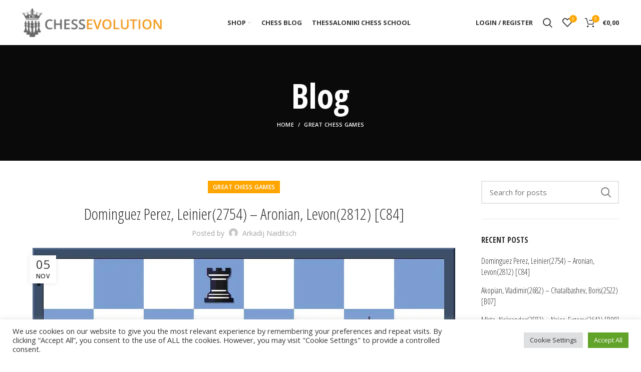

--- FILE ---
content_type: text/html; charset=UTF-8
request_url: https://chess-evolution.com/dominguez-perez-leinier2754-aronian-levon2812-c84/
body_size: 25808
content:
<!DOCTYPE html>
<html lang="en-US">
<head>
<meta charset="UTF-8">
<link rel="profile" href="http://gmpg.org/xfn/11">
<link rel="pingback" href="https://chess-evolution.com/xmlrpc.php">
<script>window.MSInputMethodContext && document.documentMode && document.write('<script src="https://chess-evolution.com/wp-content/themes/woodmart/js/libs/ie11CustomProperties.min.js"><\/script>');</script>
<title>Dominguez Perez, Leinier(2754) &#8211; Aronian, Levon(2812) [C84] &#8211; chess-evolution</title>
<meta name='robots' content='max-image-preview:large' />
<link rel='dns-prefetch' href='//www.googletagmanager.com' />
<link rel='dns-prefetch' href='//www.google.com' />
<link rel='dns-prefetch' href='//fonts.googleapis.com' />
<link rel='dns-prefetch' href='//s.w.org' />
<link rel="alternate" type="application/rss+xml" title="chess-evolution &raquo; Feed" href="https://chess-evolution.com/feed/" />
<link rel="alternate" type="application/rss+xml" title="chess-evolution &raquo; Comments Feed" href="https://chess-evolution.com/comments/feed/" />
<style id='global-styles-inline-css' type='text/css'>
body{--wp--preset--color--black: #000000;--wp--preset--color--cyan-bluish-gray: #abb8c3;--wp--preset--color--white: #ffffff;--wp--preset--color--pale-pink: #f78da7;--wp--preset--color--vivid-red: #cf2e2e;--wp--preset--color--luminous-vivid-orange: #ff6900;--wp--preset--color--luminous-vivid-amber: #fcb900;--wp--preset--color--light-green-cyan: #7bdcb5;--wp--preset--color--vivid-green-cyan: #00d084;--wp--preset--color--pale-cyan-blue: #8ed1fc;--wp--preset--color--vivid-cyan-blue: #0693e3;--wp--preset--color--vivid-purple: #9b51e0;--wp--preset--gradient--vivid-cyan-blue-to-vivid-purple: linear-gradient(135deg,rgba(6,147,227,1) 0%,rgb(155,81,224) 100%);--wp--preset--gradient--light-green-cyan-to-vivid-green-cyan: linear-gradient(135deg,rgb(122,220,180) 0%,rgb(0,208,130) 100%);--wp--preset--gradient--luminous-vivid-amber-to-luminous-vivid-orange: linear-gradient(135deg,rgba(252,185,0,1) 0%,rgba(255,105,0,1) 100%);--wp--preset--gradient--luminous-vivid-orange-to-vivid-red: linear-gradient(135deg,rgba(255,105,0,1) 0%,rgb(207,46,46) 100%);--wp--preset--gradient--very-light-gray-to-cyan-bluish-gray: linear-gradient(135deg,rgb(238,238,238) 0%,rgb(169,184,195) 100%);--wp--preset--gradient--cool-to-warm-spectrum: linear-gradient(135deg,rgb(74,234,220) 0%,rgb(151,120,209) 20%,rgb(207,42,186) 40%,rgb(238,44,130) 60%,rgb(251,105,98) 80%,rgb(254,248,76) 100%);--wp--preset--gradient--blush-light-purple: linear-gradient(135deg,rgb(255,206,236) 0%,rgb(152,150,240) 100%);--wp--preset--gradient--blush-bordeaux: linear-gradient(135deg,rgb(254,205,165) 0%,rgb(254,45,45) 50%,rgb(107,0,62) 100%);--wp--preset--gradient--luminous-dusk: linear-gradient(135deg,rgb(255,203,112) 0%,rgb(199,81,192) 50%,rgb(65,88,208) 100%);--wp--preset--gradient--pale-ocean: linear-gradient(135deg,rgb(255,245,203) 0%,rgb(182,227,212) 50%,rgb(51,167,181) 100%);--wp--preset--gradient--electric-grass: linear-gradient(135deg,rgb(202,248,128) 0%,rgb(113,206,126) 100%);--wp--preset--gradient--midnight: linear-gradient(135deg,rgb(2,3,129) 0%,rgb(40,116,252) 100%);--wp--preset--duotone--dark-grayscale: url('#wp-duotone-dark-grayscale');--wp--preset--duotone--grayscale: url('#wp-duotone-grayscale');--wp--preset--duotone--purple-yellow: url('#wp-duotone-purple-yellow');--wp--preset--duotone--blue-red: url('#wp-duotone-blue-red');--wp--preset--duotone--midnight: url('#wp-duotone-midnight');--wp--preset--duotone--magenta-yellow: url('#wp-duotone-magenta-yellow');--wp--preset--duotone--purple-green: url('#wp-duotone-purple-green');--wp--preset--duotone--blue-orange: url('#wp-duotone-blue-orange');--wp--preset--font-size--small: 13px;--wp--preset--font-size--medium: 20px;--wp--preset--font-size--large: 36px;--wp--preset--font-size--x-large: 42px;}.has-black-color{color: var(--wp--preset--color--black) !important;}.has-cyan-bluish-gray-color{color: var(--wp--preset--color--cyan-bluish-gray) !important;}.has-white-color{color: var(--wp--preset--color--white) !important;}.has-pale-pink-color{color: var(--wp--preset--color--pale-pink) !important;}.has-vivid-red-color{color: var(--wp--preset--color--vivid-red) !important;}.has-luminous-vivid-orange-color{color: var(--wp--preset--color--luminous-vivid-orange) !important;}.has-luminous-vivid-amber-color{color: var(--wp--preset--color--luminous-vivid-amber) !important;}.has-light-green-cyan-color{color: var(--wp--preset--color--light-green-cyan) !important;}.has-vivid-green-cyan-color{color: var(--wp--preset--color--vivid-green-cyan) !important;}.has-pale-cyan-blue-color{color: var(--wp--preset--color--pale-cyan-blue) !important;}.has-vivid-cyan-blue-color{color: var(--wp--preset--color--vivid-cyan-blue) !important;}.has-vivid-purple-color{color: var(--wp--preset--color--vivid-purple) !important;}.has-black-background-color{background-color: var(--wp--preset--color--black) !important;}.has-cyan-bluish-gray-background-color{background-color: var(--wp--preset--color--cyan-bluish-gray) !important;}.has-white-background-color{background-color: var(--wp--preset--color--white) !important;}.has-pale-pink-background-color{background-color: var(--wp--preset--color--pale-pink) !important;}.has-vivid-red-background-color{background-color: var(--wp--preset--color--vivid-red) !important;}.has-luminous-vivid-orange-background-color{background-color: var(--wp--preset--color--luminous-vivid-orange) !important;}.has-luminous-vivid-amber-background-color{background-color: var(--wp--preset--color--luminous-vivid-amber) !important;}.has-light-green-cyan-background-color{background-color: var(--wp--preset--color--light-green-cyan) !important;}.has-vivid-green-cyan-background-color{background-color: var(--wp--preset--color--vivid-green-cyan) !important;}.has-pale-cyan-blue-background-color{background-color: var(--wp--preset--color--pale-cyan-blue) !important;}.has-vivid-cyan-blue-background-color{background-color: var(--wp--preset--color--vivid-cyan-blue) !important;}.has-vivid-purple-background-color{background-color: var(--wp--preset--color--vivid-purple) !important;}.has-black-border-color{border-color: var(--wp--preset--color--black) !important;}.has-cyan-bluish-gray-border-color{border-color: var(--wp--preset--color--cyan-bluish-gray) !important;}.has-white-border-color{border-color: var(--wp--preset--color--white) !important;}.has-pale-pink-border-color{border-color: var(--wp--preset--color--pale-pink) !important;}.has-vivid-red-border-color{border-color: var(--wp--preset--color--vivid-red) !important;}.has-luminous-vivid-orange-border-color{border-color: var(--wp--preset--color--luminous-vivid-orange) !important;}.has-luminous-vivid-amber-border-color{border-color: var(--wp--preset--color--luminous-vivid-amber) !important;}.has-light-green-cyan-border-color{border-color: var(--wp--preset--color--light-green-cyan) !important;}.has-vivid-green-cyan-border-color{border-color: var(--wp--preset--color--vivid-green-cyan) !important;}.has-pale-cyan-blue-border-color{border-color: var(--wp--preset--color--pale-cyan-blue) !important;}.has-vivid-cyan-blue-border-color{border-color: var(--wp--preset--color--vivid-cyan-blue) !important;}.has-vivid-purple-border-color{border-color: var(--wp--preset--color--vivid-purple) !important;}.has-vivid-cyan-blue-to-vivid-purple-gradient-background{background: var(--wp--preset--gradient--vivid-cyan-blue-to-vivid-purple) !important;}.has-light-green-cyan-to-vivid-green-cyan-gradient-background{background: var(--wp--preset--gradient--light-green-cyan-to-vivid-green-cyan) !important;}.has-luminous-vivid-amber-to-luminous-vivid-orange-gradient-background{background: var(--wp--preset--gradient--luminous-vivid-amber-to-luminous-vivid-orange) !important;}.has-luminous-vivid-orange-to-vivid-red-gradient-background{background: var(--wp--preset--gradient--luminous-vivid-orange-to-vivid-red) !important;}.has-very-light-gray-to-cyan-bluish-gray-gradient-background{background: var(--wp--preset--gradient--very-light-gray-to-cyan-bluish-gray) !important;}.has-cool-to-warm-spectrum-gradient-background{background: var(--wp--preset--gradient--cool-to-warm-spectrum) !important;}.has-blush-light-purple-gradient-background{background: var(--wp--preset--gradient--blush-light-purple) !important;}.has-blush-bordeaux-gradient-background{background: var(--wp--preset--gradient--blush-bordeaux) !important;}.has-luminous-dusk-gradient-background{background: var(--wp--preset--gradient--luminous-dusk) !important;}.has-pale-ocean-gradient-background{background: var(--wp--preset--gradient--pale-ocean) !important;}.has-electric-grass-gradient-background{background: var(--wp--preset--gradient--electric-grass) !important;}.has-midnight-gradient-background{background: var(--wp--preset--gradient--midnight) !important;}.has-small-font-size{font-size: var(--wp--preset--font-size--small) !important;}.has-medium-font-size{font-size: var(--wp--preset--font-size--medium) !important;}.has-large-font-size{font-size: var(--wp--preset--font-size--large) !important;}.has-x-large-font-size{font-size: var(--wp--preset--font-size--x-large) !important;}
</style>
<link rel='stylesheet' id='cookie-law-info-css'  href='//chess-evolution.com/wp-content/cache/wpfc-minified/ern1vo2h/7qtd3.css' type='text/css' media='all' />
<link rel='stylesheet' id='cookie-law-info-gdpr-css'  href='//chess-evolution.com/wp-content/cache/wpfc-minified/mn9qh7ny/7qtd3.css' type='text/css' media='all' />
<style id='woocommerce-inline-inline-css' type='text/css'>
.woocommerce form .form-row .required { visibility: visible; }
</style>
<link rel='stylesheet' id='js_composer_front-css'  href='//chess-evolution.com/wp-content/cache/wpfc-minified/lb0xenea/7qtd3.css' type='text/css' media='all' />
<link rel='stylesheet' id='bootstrap-css'  href='//chess-evolution.com/wp-content/cache/wpfc-minified/6loxotkb/7qtd3.css' type='text/css' media='all' />
<link rel='stylesheet' id='woodmart-style-css'  href='//chess-evolution.com/wp-content/cache/wpfc-minified/kzrs0eh8/7qtd3.css' type='text/css' media='all' />
<link rel='stylesheet' id='wd-wpcf7-css'  href='//chess-evolution.com/wp-content/cache/wpfc-minified/k98qlfgo/7qtd3.css' type='text/css' media='all' />
<link rel='stylesheet' id='wd-revolution-slider-css'  href='//chess-evolution.com/wp-content/cache/wpfc-minified/dqjcpew5/7qtd3.css' type='text/css' media='all' />
<link rel='stylesheet' id='child-style-css'  href='//chess-evolution.com/wp-content/themes/woodmart-child/style.css?ver=6.2.4' type='text/css' media='all' />
<link rel='stylesheet' id='xts-google-fonts-css'  href='https://fonts.googleapis.com/css?family=Open+Sans%3A400%2C600%2C700%7COpen+Sans+Condensed%3A300%2C700&#038;ver=6.2.4' type='text/css' media='all' />
<script src='//chess-evolution.com/wp-content/cache/wpfc-minified/qhzmp7i0/7qtd3.js' type="text/javascript"></script>
<!-- <script type='text/javascript' src='https://chess-evolution.com/wp-includes/js/jquery/jquery.min.js?ver=3.6.0' id='jquery-core-js'></script> -->
<!-- <script type='text/javascript' src='https://chess-evolution.com/wp-includes/js/jquery/jquery-migrate.min.js?ver=3.3.2' id='jquery-migrate-js'></script> -->
<script type='text/javascript' id='cookie-law-info-js-extra'>
/* <![CDATA[ */
var Cli_Data = {"nn_cookie_ids":[],"cookielist":[],"non_necessary_cookies":[],"ccpaEnabled":"","ccpaRegionBased":"","ccpaBarEnabled":"","strictlyEnabled":["necessary","obligatoire"],"ccpaType":"gdpr","js_blocking":"1","custom_integration":"","triggerDomRefresh":"","secure_cookies":""};
var cli_cookiebar_settings = {"animate_speed_hide":"500","animate_speed_show":"500","background":"#FFF","border":"#b1a6a6c2","border_on":"","button_1_button_colour":"#61a229","button_1_button_hover":"#4e8221","button_1_link_colour":"#fff","button_1_as_button":"1","button_1_new_win":"","button_2_button_colour":"#333","button_2_button_hover":"#292929","button_2_link_colour":"#444","button_2_as_button":"","button_2_hidebar":"","button_3_button_colour":"#dedfe0","button_3_button_hover":"#b2b2b3","button_3_link_colour":"#333333","button_3_as_button":"1","button_3_new_win":"","button_4_button_colour":"#dedfe0","button_4_button_hover":"#b2b2b3","button_4_link_colour":"#333333","button_4_as_button":"1","button_7_button_colour":"#61a229","button_7_button_hover":"#4e8221","button_7_link_colour":"#fff","button_7_as_button":"1","button_7_new_win":"","font_family":"inherit","header_fix":"","notify_animate_hide":"1","notify_animate_show":"","notify_div_id":"#cookie-law-info-bar","notify_position_horizontal":"right","notify_position_vertical":"bottom","scroll_close":"","scroll_close_reload":"","accept_close_reload":"","reject_close_reload":"","showagain_tab":"","showagain_background":"#fff","showagain_border":"#000","showagain_div_id":"#cookie-law-info-again","showagain_x_position":"100px","text":"#333333","show_once_yn":"","show_once":"10000","logging_on":"","as_popup":"","popup_overlay":"1","bar_heading_text":"","cookie_bar_as":"banner","popup_showagain_position":"bottom-right","widget_position":"left"};
var log_object = {"ajax_url":"https:\/\/chess-evolution.com\/wp-admin\/admin-ajax.php"};
/* ]]> */
</script>
<script src='//chess-evolution.com/wp-content/cache/wpfc-minified/e6gyaqj8/7qtd3.js' type="text/javascript"></script>
<!-- <script type='text/javascript' src='https://chess-evolution.com/wp-content/plugins/cookie-law-info/public/js/cookie-law-info-public.js?ver=2.1.1' id='cookie-law-info-js'></script> -->
<!-- <script type='text/javascript' src='https://chess-evolution.com/wp-content/plugins/woocommerce/assets/js/jquery-blockui/jquery.blockUI.min.js?ver=2.7.0-wc.6.2.2' id='jquery-blockui-js'></script> -->
<script type='text/javascript' id='wc-add-to-cart-js-extra'>
/* <![CDATA[ */
var wc_add_to_cart_params = {"ajax_url":"\/wp-admin\/admin-ajax.php","wc_ajax_url":"\/?wc-ajax=%%endpoint%%","i18n_view_cart":"View cart","cart_url":"https:\/\/chess-evolution.com\/cart\/","is_cart":"","cart_redirect_after_add":"no"};
/* ]]> */
</script>
<script src='//chess-evolution.com/wp-content/cache/wpfc-minified/qwhfvibl/7qtd3.js' type="text/javascript"></script>
<!-- <script type='text/javascript' src='https://chess-evolution.com/wp-content/plugins/woocommerce/assets/js/frontend/add-to-cart.min.js?ver=6.2.2' id='wc-add-to-cart-js'></script> -->
<!-- <script type='text/javascript' src='https://chess-evolution.com/wp-content/plugins/js_composer/assets/js/vendors/woocommerce-add-to-cart.js?ver=6.7.0' id='vc_woocommerce-add-to-cart-js-js'></script> -->
<!-- Google Analytics snippet added by Site Kit -->
<script type='text/javascript' src='https://www.googletagmanager.com/gtag/js?id=UA-177368285-1' id='google_gtagjs-js' async></script>
<script type='text/javascript' id='google_gtagjs-js-after'>
window.dataLayer = window.dataLayer || [];function gtag(){dataLayer.push(arguments);}
gtag('set', 'linker', {"domains":["chess-evolution.com"]} );
gtag("js", new Date());
gtag("set", "developer_id.dZTNiMT", true);
gtag("config", "UA-177368285-1", {"anonymize_ip":true});
</script>
<!-- End Google Analytics snippet added by Site Kit -->
<script src='//chess-evolution.com/wp-content/cache/wpfc-minified/95cpaivo/7qtd3.js' type="text/javascript"></script>
<!-- <script type='text/javascript' src='https://chess-evolution.com/wp-content/themes/woodmart/js/libs/device.min.js?ver=6.2.4' id='wd-device-library-js'></script> -->
<link rel="https://api.w.org/" href="https://chess-evolution.com/wp-json/" /><link rel="alternate" type="application/json" href="https://chess-evolution.com/wp-json/wp/v2/posts/1167" /><link rel="EditURI" type="application/rsd+xml" title="RSD" href="https://chess-evolution.com/xmlrpc.php?rsd" />
<link rel="wlwmanifest" type="application/wlwmanifest+xml" href="https://chess-evolution.com/wp-includes/wlwmanifest.xml" /> 
<meta name="generator" content="WordPress 5.9" />
<meta name="generator" content="WooCommerce 6.2.2" />
<link rel="canonical" href="https://chess-evolution.com/dominguez-perez-leinier2754-aronian-levon2812-c84/" />
<link rel='shortlink' href='https://chess-evolution.com/?p=1167' />
<link rel="alternate" type="application/json+oembed" href="https://chess-evolution.com/wp-json/oembed/1.0/embed?url=https%3A%2F%2Fchess-evolution.com%2Fdominguez-perez-leinier2754-aronian-levon2812-c84%2F" />
<link rel="alternate" type="text/xml+oembed" href="https://chess-evolution.com/wp-json/oembed/1.0/embed?url=https%3A%2F%2Fchess-evolution.com%2Fdominguez-perez-leinier2754-aronian-levon2812-c84%2F&#038;format=xml" />
<meta name="generator" content="Site Kit by Google 1.68.0" /><script>document.createElement( "picture" );if(!window.HTMLPictureElement && document.addEventListener) {window.addEventListener("DOMContentLoaded", function() {var s = document.createElement("script");s.src = "https://chess-evolution.com/wp-content/plugins/webp-express/js/picturefill.min.js";document.body.appendChild(s);});}</script><!-- Google site verification - Google Listings & Ads -->
<meta name="google-site-verification" content="fvTyxt6ml0NTdpCASwak5CUT9JoCGdupWTl4c1WMSoA" />
<meta name="viewport" content="width=device-width, initial-scale=1.0, maximum-scale=1.0, user-scalable=no">
<noscript><style>.woocommerce-product-gallery{ opacity: 1 !important; }</style></noscript>
<meta name="google-site-verification" content="fvTyxt6ml0NTdpCASwak5CUT9JoCGdupWTl4c1WMSoA">			<script  type="text/javascript">
!function(f,b,e,v,n,t,s){if(f.fbq)return;n=f.fbq=function(){n.callMethod?
n.callMethod.apply(n,arguments):n.queue.push(arguments)};if(!f._fbq)f._fbq=n;
n.push=n;n.loaded=!0;n.version='2.0';n.queue=[];t=b.createElement(e);t.async=!0;
t.src=v;s=b.getElementsByTagName(e)[0];s.parentNode.insertBefore(t,s)}(window,
document,'script','https://connect.facebook.net/en_US/fbevents.js');
</script>
<!-- WooCommerce Facebook Integration Begin -->
<script  type="text/javascript">
fbq('init', '817976095780282', {}, {
"agent": "woocommerce-6.2.2-2.6.10"
});
fbq( 'track', 'PageView', {
"source": "woocommerce",
"version": "6.2.2",
"pluginVersion": "2.6.10"
} );
document.addEventListener( 'DOMContentLoaded', function() {
jQuery && jQuery( function( $ ) {
// Insert placeholder for events injected when a product is added to the cart through AJAX.
$( document.body ).append( '<div class=\"wc-facebook-pixel-event-placeholder\"></div>' );
} );
}, false );
</script>
<!-- WooCommerce Facebook Integration End -->
<meta name="generator" content="Powered by WPBakery Page Builder - drag and drop page builder for WordPress."/>
<!-- Google Tag Manager snippet added by Site Kit -->
<script type="text/javascript">
( function( w, d, s, l, i ) {
w[l] = w[l] || [];
w[l].push( {'gtm.start': new Date().getTime(), event: 'gtm.js'} );
var f = d.getElementsByTagName( s )[0],
j = d.createElement( s ), dl = l != 'dataLayer' ? '&l=' + l : '';
j.async = true;
j.src = 'https://www.googletagmanager.com/gtm.js?id=' + i + dl;
f.parentNode.insertBefore( j, f );
} )( window, document, 'script', 'dataLayer', 'GTM-5GNVC6P' );
</script>
<!-- End Google Tag Manager snippet added by Site Kit -->
<meta name="generator" content="Powered by Slider Revolution 6.5.2 - responsive, Mobile-Friendly Slider Plugin for WordPress with comfortable drag and drop interface." />
<link rel="icon" href="https://chess-evolution.com/wp-content/uploads/2021/07/CE-SQUARE-LOGO-2-150x150.jpeg" sizes="32x32" />
<link rel="icon" href="https://chess-evolution.com/wp-content/uploads/2021/07/CE-SQUARE-LOGO-2-300x300.jpeg" sizes="192x192" />
<link rel="apple-touch-icon" href="https://chess-evolution.com/wp-content/uploads/2021/07/CE-SQUARE-LOGO-2-300x300.jpeg" />
<meta name="msapplication-TileImage" content="https://chess-evolution.com/wp-content/uploads/2021/07/CE-SQUARE-LOGO-2-300x300.jpeg" />
<script type="text/javascript">function setREVStartSize(e){
//window.requestAnimationFrame(function() {				 
window.RSIW = window.RSIW===undefined ? window.innerWidth : window.RSIW;	
window.RSIH = window.RSIH===undefined ? window.innerHeight : window.RSIH;	
try {								
var pw = document.getElementById(e.c).parentNode.offsetWidth,
newh;
pw = pw===0 || isNaN(pw) ? window.RSIW : pw;
e.tabw = e.tabw===undefined ? 0 : parseInt(e.tabw);
e.thumbw = e.thumbw===undefined ? 0 : parseInt(e.thumbw);
e.tabh = e.tabh===undefined ? 0 : parseInt(e.tabh);
e.thumbh = e.thumbh===undefined ? 0 : parseInt(e.thumbh);
e.tabhide = e.tabhide===undefined ? 0 : parseInt(e.tabhide);
e.thumbhide = e.thumbhide===undefined ? 0 : parseInt(e.thumbhide);
e.mh = e.mh===undefined || e.mh=="" || e.mh==="auto" ? 0 : parseInt(e.mh,0);		
if(e.layout==="fullscreen" || e.l==="fullscreen") 						
newh = Math.max(e.mh,window.RSIH);					
else{					
e.gw = Array.isArray(e.gw) ? e.gw : [e.gw];
for (var i in e.rl) if (e.gw[i]===undefined || e.gw[i]===0) e.gw[i] = e.gw[i-1];					
e.gh = e.el===undefined || e.el==="" || (Array.isArray(e.el) && e.el.length==0)? e.gh : e.el;
e.gh = Array.isArray(e.gh) ? e.gh : [e.gh];
for (var i in e.rl) if (e.gh[i]===undefined || e.gh[i]===0) e.gh[i] = e.gh[i-1];
var nl = new Array(e.rl.length),
ix = 0,						
sl;					
e.tabw = e.tabhide>=pw ? 0 : e.tabw;
e.thumbw = e.thumbhide>=pw ? 0 : e.thumbw;
e.tabh = e.tabhide>=pw ? 0 : e.tabh;
e.thumbh = e.thumbhide>=pw ? 0 : e.thumbh;					
for (var i in e.rl) nl[i] = e.rl[i]<window.RSIW ? 0 : e.rl[i];
sl = nl[0];									
for (var i in nl) if (sl>nl[i] && nl[i]>0) { sl = nl[i]; ix=i;}															
var m = pw>(e.gw[ix]+e.tabw+e.thumbw) ? 1 : (pw-(e.tabw+e.thumbw)) / (e.gw[ix]);					
newh =  (e.gh[ix] * m) + (e.tabh + e.thumbh);
}				
if(window.rs_init_css===undefined) window.rs_init_css = document.head.appendChild(document.createElement("style"));					
document.getElementById(e.c).height = newh+"px";
window.rs_init_css.innerHTML += "#"+e.c+"_wrapper { height: "+newh+"px }";				
} catch(e){
console.log("Failure at Presize of Slider:" + e)
}					   
//});
};</script>
<style>
</style><noscript><style> .wpb_animate_when_almost_visible { opacity: 1; }</style></noscript>			<style data-type="wd-style-header_833780">
.whb-sticked .whb-general-header .wd-dropdown {
margin-top: 10px;
}
.whb-sticked .whb-general-header .wd-dropdown:after {
height: 20px;
}
.whb-header-bottom .wd-dropdown {
margin-top: 6px;
}
.whb-header-bottom .wd-dropdown:after {
height: 16px;
}
.whb-header .whb-header-bottom .wd-header-cats {
margin-top: -0px;
margin-bottom: -0px;
height: calc(100% + 0px);
}
@media (min-width: 1025px) {
.whb-general-header-inner {
height: 90px;
max-height: 90px;
}
.whb-sticked .whb-general-header-inner {
height: 60px;
max-height: 60px;
}
.whb-header-bottom-inner {
height: 52px;
max-height: 52px;
}
.whb-sticked .whb-header-bottom-inner {
height: 52px;
max-height: 52px;
}
}
@media (max-width: 1024px) {
.whb-general-header-inner {
height: 60px;
max-height: 60px;
}
.whb-header-bottom-inner {
height: 52px;
max-height: 52px;
}
}
.whb-top-bar {
background-color: rgba(255, 165, 0, 1);
}
.whb-general-header {
border-bottom-width: 0px;border-bottom-style: solid;
}
.whb-header-bottom {
border-bottom-width: 0px;border-bottom-style: solid;
}
</style>
<style data-type="wd-style-theme_settings_default">
.wd-popup.wd-promo-popup{
background-color:#111111;
background-repeat:no-repeat;
background-size:contain;
background-position:left center;
}
.page-title-default{
background-color:#0a0a0a;
background-size:cover;
background-position:center center;
}
.footer-container{
background-color:#ffffff;
}
:root{
--wd-text-font:"Open Sans", Arial, Helvetica, sans-serif;
--wd-text-font-weight:400;
--wd-text-color:#777777;
--wd-text-font-size:16px;
}
@media (max-width: 1024px){
:root{
--wd-text-font-size:14px;
}
}
@media (max-width: 767px){
:root{
--wd-text-font-size:12px;
}
}
:root{
--wd-title-font:"Open Sans Condensed", Arial, Helvetica, sans-serif;
--wd-title-font-weight:600;
--wd-title-color:#242424;
}
:root{
--wd-entities-title-font:"Open Sans Condensed", Arial, Helvetica, sans-serif;
--wd-entities-title-font-weight:500;
--wd-entities-title-color:#333333;
--wd-entities-title-color-hover:rgb(51 51 51 / 65%);
}
:root{
--wd-alternative-font:"Open Sans", Arial, Helvetica, sans-serif;
}
:root{
--wd-widget-title-font:"Open Sans Condensed", Arial, Helvetica, sans-serif;
--wd-widget-title-font-weight:600;
--wd-widget-title-transform:uppercase;
--wd-widget-title-color:#333;
--wd-widget-title-font-size:16px;
}
:root{
--wd-header-el-font:"Open Sans", Arial, Helvetica, sans-serif;
--wd-header-el-font-weight:700;
--wd-header-el-transform:uppercase;
--wd-header-el-font-size:13px;
}
:root{
--wd-primary-color:#ffa500;
}
:root{
--wd-alternative-color:#ffa500;
}
:root{
--wd-link-color:#333333;
--wd-link-color-hover:#242424;
}
:root{
--btn-default-bgcolor:#ffa500;
}
:root{
--btn-default-bgcolor-hover:#efefef;
}
:root{
--btn-shop-bgcolor:#ffa500;
}
:root{
--btn-shop-bgcolor-hover:#ff830f;
}
:root{
--btn-accent-bgcolor:#ff830f;
}
:root{
--btn-accent-bgcolor-hover:#ff830f;
}
:root{
--notices-success-bg:#459647;
}
:root{
--notices-success-color:#fff;
}
:root{
--notices-warning-bg:#E0B252;
}
:root{
--notices-warning-color:#fff;
}
:root{
--wd-form-brd-radius: 0px;
--wd-form-brd-width: 2px;
--btn-default-color: #333;
--btn-default-color-hover: #333;
--btn-shop-color: #fff;
--btn-shop-color-hover: #fff;
--btn-accent-color: #fff;
--btn-accent-color-hover: #fff;
--btn-default-brd-radius: 0px;
--btn-default-box-shadow: none;
--btn-default-box-shadow-hover: none;
--btn-default-box-shadow-active: none;
--btn-default-bottom: 0px;
--btn-accent-brd-radius: 0px;
--btn-accent-box-shadow: none;
--btn-accent-box-shadow-hover: none;
--btn-accent-box-shadow-active: none;
--btn-accent-bottom: 0px;
--btn-shop-bottom-active: -1px;
--btn-shop-brd-radius: 0.001px;
--btn-shop-box-shadow: inset 0 -2px 0 rgba(0, 0, 0, .15);
--btn-shop-box-shadow-hover: inset 0 -2px 0 rgba(0, 0, 0, .15);
}
/* Site width */
/* Header Boxed */
@media (min-width: 1025px) {
.whb-boxed:not(.whb-sticked):not(.whb-full-width) .whb-main-header {
max-width: 1192px;
}
}
.container {
max-width: 1222px;
}
@media (min-width: 1222px) {
[data-vc-full-width]:not([data-vc-stretch-content]) {
padding-left: calc((100vw - 1222px) / 2);
padding-right: calc((100vw - 1222px) / 2);
}
.platform-Windows [data-vc-full-width]:not([data-vc-stretch-content]) {
padding-left: calc((100vw - 1239px) / 2);
padding-right: calc((100vw - 1239px) / 2);
}
}
/* Quick view */
div.wd-popup.popup-quick-view {
max-width: 920px;
}
/* Shop popup */
div.wd-popup.wd-promo-popup {
max-width: 800px;
}
/* Age verify */
div.wd-popup.wd-age-verify {
max-width: 500px;
}
/* Header Banner */
.header-banner {
height: 40px;
}
body.header-banner-display .website-wrapper {
margin-top:40px;
}
/* Tablet */
@media (max-width: 1024px) {
/* header Banner */
.header-banner {
height: 40px;
}
body.header-banner-display .website-wrapper {
margin-top:40px;
}
}
.woodmart-woocommerce-layered-nav .wd-scroll-content {
max-height: 280px;
}
@font-face {
font-weight: normal;
font-style: normal;
font-family: "woodmart-font";
src: url("//chess-evolution.com/wp-content/themes/woodmart/fonts/woodmart-font.woff2?v=6.2.4") format("woff2");
}
/* ////////////////copyrughts color///////////////// */
.copyrights-wrapper.copyrights-centered {
background: #f7f7f7 ;
}
.min-footer {
padding-top: 0px !important;
padding-bottom: 0px !important;
}
/* ////////////////footer margin///////////////// */
.footer-column {
margin-bottom: 0px;
}
.footer-sidebar {
padding-top: 0px !important;
padding-bottom: 0px !important;
}
.footer-container {
background-color: #f7f7f7;
}
.site-content {
margin-bottom: 0px;
}
a.menufooter {
color: #fff;
}
.text_justify{
text-align: justify
}@media (min-width: 1025px) {
.footer-sidebar {
padding-top: 0px;
padding-bottom: 0px;
}
}
</style>
</head>
<body class="post-template-default single single-post postid-1167 single-format-standard theme-woodmart woocommerce-no-js wrapper-full-width  form-style-square  form-border-width-2 categories-accordion-on woodmart-ajax-shop-on offcanvas-sidebar-mobile offcanvas-sidebar-tablet notifications-sticky wpb-js-composer js-comp-ver-6.7.0 vc_responsive">
<!-- Google Tag Manager (noscript) snippet added by Site Kit -->
<noscript>
<iframe src="https://www.googletagmanager.com/ns.html?id=GTM-5GNVC6P" height="0" width="0" style="display:none;visibility:hidden"></iframe>
</noscript>
<!-- End Google Tag Manager (noscript) snippet added by Site Kit -->
<script type="text/javascript" id="wd-flicker-fix">// Flicker fix.</script>	
<div class="website-wrapper">
<header class="whb-header whb-sticky-shadow whb-scroll-stick whb-sticky-real">
<div class="whb-main-header">
<div class="whb-row whb-top-bar whb-not-sticky-row whb-with-bg whb-without-border whb-color-light whb-flex-flex-middle whb-hidden-desktop whb-hidden-mobile">
<div class="container">
<div class="whb-flex-row whb-top-bar-inner">
<div class="whb-column whb-col-left whb-visible-lg">
<div class="wd-header-text set-cont-mb-s reset-last-child  whb-text-element"><strong><span style="color: #ffffff;">ADD ANYTHING HERE OR JUST REMOVE IT…</span></strong></div>
</div>
<div class="whb-column whb-col-center whb-visible-lg whb-empty-column">
</div>
<div class="whb-column whb-col-right whb-visible-lg">
<div class="wd-social-icons woodmart-social-icons text-center icons-design-default icons-size- color-scheme-light social-share social-form-circle">
<a rel="noopener noreferrer nofollow" href="https://www.facebook.com/sharer/sharer.php?u=https://chess-evolution.com/dominguez-perez-leinier2754-aronian-levon2812-c84/" target="_blank" class=" wd-social-icon social-facebook" aria-label="Facebook social link">
<span class="wd-icon"></span>
</a>
<a rel="noopener noreferrer nofollow" href="https://twitter.com/share?url=https://chess-evolution.com/dominguez-perez-leinier2754-aronian-levon2812-c84/" target="_blank" class=" wd-social-icon social-twitter" aria-label="Twitter social link">
<span class="wd-icon"></span>
</a>
<a rel="noopener noreferrer nofollow" href="https://pinterest.com/pin/create/button/?url=https://chess-evolution.com/dominguez-perez-leinier2754-aronian-levon2812-c84/&media=https://chess-evolution.com/wp-content/uploads/2021/09/CEWN-English-Issue101-10_2-1.jpg&description=Dominguez+Perez%2C+Leinier%282754%29+%26%238211%3B+Aronian%2C+Levon%282812%29+%5BC84%5D" target="_blank" class=" wd-social-icon social-pinterest" aria-label="Pinterest social link">
<span class="wd-icon"></span>
</a>
<a rel="noopener noreferrer nofollow" href="https://www.linkedin.com/shareArticle?mini=true&url=https://chess-evolution.com/dominguez-perez-leinier2754-aronian-levon2812-c84/" target="_blank" class=" wd-social-icon social-linkedin" aria-label="Linkedin social link">
<span class="wd-icon"></span>
</a>
<a rel="noopener noreferrer nofollow" href="https://telegram.me/share/url?url=https://chess-evolution.com/dominguez-perez-leinier2754-aronian-levon2812-c84/" target="_blank" class=" wd-social-icon social-tg" aria-label="Telegram social link">
<span class="wd-icon"></span>
</a>
</div>
<div class="wd-header-divider wd-full-height  whb-divider-element"></div>
<div class="wd-header-nav wd-header-secondary-nav text-right wd-full-height navigation-style-bordered" role="navigation">
</div><!--END MAIN-NAV-->
<div class="wd-header-divider wd-full-height  whb-divider-element"></div></div>
<div class="whb-column whb-col-mobile whb-hidden-lg">
<div class="wd-social-icons woodmart-social-icons text-left icons-design-default icons-size- color-scheme-light social-share social-form-circle">
<a rel="noopener noreferrer nofollow" href="https://www.facebook.com/sharer/sharer.php?u=https://chess-evolution.com/dominguez-perez-leinier2754-aronian-levon2812-c84/" target="_blank" class=" wd-social-icon social-facebook" aria-label="Facebook social link">
<span class="wd-icon"></span>
</a>
<a rel="noopener noreferrer nofollow" href="https://twitter.com/share?url=https://chess-evolution.com/dominguez-perez-leinier2754-aronian-levon2812-c84/" target="_blank" class=" wd-social-icon social-twitter" aria-label="Twitter social link">
<span class="wd-icon"></span>
</a>
<a rel="noopener noreferrer nofollow" href="https://pinterest.com/pin/create/button/?url=https://chess-evolution.com/dominguez-perez-leinier2754-aronian-levon2812-c84/&media=https://chess-evolution.com/wp-content/uploads/2021/09/CEWN-English-Issue101-10_2-1.jpg&description=Dominguez+Perez%2C+Leinier%282754%29+%26%238211%3B+Aronian%2C+Levon%282812%29+%5BC84%5D" target="_blank" class=" wd-social-icon social-pinterest" aria-label="Pinterest social link">
<span class="wd-icon"></span>
</a>
<a rel="noopener noreferrer nofollow" href="https://www.linkedin.com/shareArticle?mini=true&url=https://chess-evolution.com/dominguez-perez-leinier2754-aronian-levon2812-c84/" target="_blank" class=" wd-social-icon social-linkedin" aria-label="Linkedin social link">
<span class="wd-icon"></span>
</a>
<a rel="noopener noreferrer nofollow" href="https://telegram.me/share/url?url=https://chess-evolution.com/dominguez-perez-leinier2754-aronian-levon2812-c84/" target="_blank" class=" wd-social-icon social-tg" aria-label="Telegram social link">
<span class="wd-icon"></span>
</a>
</div>
</div>
</div>
</div>
</div>
<div class="whb-row whb-general-header whb-sticky-row whb-without-bg whb-without-border whb-color-dark whb-flex-flex-middle">
<div class="container">
<div class="whb-flex-row whb-general-header-inner">
<div class="whb-column whb-col-left whb-visible-lg">
<div class="site-logo">
<a href="https://chess-evolution.com/" class="wd-logo wd-main-logo woodmart-logo woodmart-main-logo" rel="home">
<picture><source srcset="https://chess-evolution.com/wp-content/webp-express/webp-images/uploads/2021/01/logo.png.webp" type="image/webp"><img src="https://chess-evolution.com/wp-content/uploads/2021/01/logo.png" alt="chess-evolution" style="max-width: 279px;" class="webpexpress-processed"></picture>	</a>
</div>
</div>
<div class="whb-column whb-col-center whb-visible-lg">
<div class="wd-header-nav wd-header-main-nav text-center navigation-style-default" role="navigation">
<ul id="menu-main-menu" class="menu wd-nav wd-nav-main wd-style-default wd-gap-s"><li id="menu-item-19" class="menu-item menu-item-type-post_type menu-item-object-page menu-item-has-children menu-item-19 item-level-0 menu-item-design-default menu-simple-dropdown wd-event-hover"><a href="https://chess-evolution.com/shop/" class="woodmart-nav-link"><span class="nav-link-text">Shop</span></a><div class="color-scheme-dark wd-design-default wd-dropdown-menu wd-dropdown sub-menu-dropdown"><div class="container">
<ul class="wd-sub-menu sub-menu color-scheme-dark">
<li id="menu-item-279" class="menu-item menu-item-type-taxonomy menu-item-object-product_cat menu-item-279 item-level-1"><a href="https://chess-evolution.com/product-category/chess-books/" class="woodmart-nav-link">Chess Books</a></li>
<li id="menu-item-882" class="menu-item menu-item-type-custom menu-item-object-custom menu-item-882 item-level-1"><a href="https://chess-evolution.com/product-category/ce-chess-clocks/" class="woodmart-nav-link">Chess Clocks</a></li>
<li id="menu-item-923" class="menu-item menu-item-type-custom menu-item-object-custom menu-item-923 item-level-1"><a href="https://chess-evolution.com/product-category/chess-learning-videos/" class="woodmart-nav-link">Chess Learning Videos</a></li>
<li id="menu-item-280" class="menu-item menu-item-type-taxonomy menu-item-object-product_cat menu-item-280 item-level-1"><a href="https://chess-evolution.com/product-category/chess-watches/" class="woodmart-nav-link">Chess Watches</a></li>
<li id="menu-item-281" class="menu-item menu-item-type-taxonomy menu-item-object-product_cat menu-item-281 item-level-1"><a href="https://chess-evolution.com/product-category/chess-sets/" class="woodmart-nav-link">Chess Sets</a></li>
<li id="menu-item-946" class="menu-item menu-item-type-custom menu-item-object-custom menu-item-946 item-level-1"><a href="https://chess-evolution.com/product-category/canva/" class="woodmart-nav-link">Handmade Canvas</a></li>
<li id="menu-item-1332" class="menu-item menu-item-type-custom menu-item-object-custom menu-item-1332 item-level-1"><a href="https://chess-evolution.com/product/ce-wireless-set/" class="woodmart-nav-link">Wireless Chess Board</a></li>
</ul>
</div>
</div>
</li>
<li id="menu-item-1329" class="menu-item menu-item-type-post_type menu-item-object-page menu-item-1329 item-level-0 menu-item-design-default menu-simple-dropdown wd-event-hover"><a href="https://chess-evolution.com/ce-chess-blog/" class="woodmart-nav-link"><span class="nav-link-text">Chess Blog</span></a></li>
<li id="menu-item-1353" class="menu-item menu-item-type-post_type menu-item-object-page menu-item-1353 item-level-0 menu-item-design-default menu-simple-dropdown wd-event-hover"><a href="https://chess-evolution.com/thessaloniki-chess-school/" class="woodmart-nav-link"><span class="nav-link-text">Thessaloniki Chess School</span></a></li>
</ul></div><!--END MAIN-NAV-->
</div>
<div class="whb-column whb-col-right whb-visible-lg">
<div class="wd-header-my-account wd-tools-element wd-event-hover  wd-account-style-text my-account-with-text login-side-opener woodmart-header-links woodmart-navigation item-event-hover menu-simple-dropdown">
<a href="https://chess-evolution.com/my-account/" title="My account">
<span class="wd-tools-icon">
</span>
<span class="wd-tools-text">
Login / Register			</span>
</a>
</div>
<div class="wd-header-search wd-tools-element wd-display-full-screen search-button" title="Search">
<a href="javascript:void(0);">
<span class="wd-tools-icon search-button-icon">
</span>
</a>
</div>
<div class="wd-header-wishlist wd-tools-element wd-style-icon wd-with-count with-product-count woodmart-wishlist-info-widget" title="My Wishlist">
<a href="https://chess-evolution.com/dominguez-perez-leinier2754-aronian-levon2812-c84/">
<span class="wd-tools-icon wishlist-icon">
<span class="wd-tools-count">
0				</span>
</span>
<span class="wd-tools-text wishlist-label">
Wishlist		</span>
</a>
</div>
<div class="wd-header-cart wd-tools-element wd-design-2 cart-widget-opener woodmart-shopping-cart woodmart-cart-design-2">
<a href="https://chess-evolution.com/cart/" title="Shopping cart">
<span class="wd-tools-icon woodmart-cart-icon">
<span class="wd-cart-number woodmart-cart-number">0 <span>items</span></span>
</span>
<span class="wd-tools-text woodmart-cart-totals">
<span class="subtotal-divider">/</span>
<span class="wd-cart-subtotal woodmart-cart-subtotal"><span class="woocommerce-Price-amount amount"><bdi><span class="woocommerce-Price-currencySymbol">&euro;</span>0,00</bdi></span></span>
</span>
</a>
</div>
</div>
<div class="whb-column whb-mobile-left whb-hidden-lg">
<div class="wd-tools-element wd-header-mobile-nav wd-style-text woodmart-burger-icon">
<a href="#" rel="nofollow">
<span class="wd-tools-icon woodmart-burger">
</span>
<span class="wd-tools-text">Menu</span>
</a>
</div><!--END wd-header-mobile-nav--></div>
<div class="whb-column whb-mobile-center whb-hidden-lg">
<div class="site-logo">
<a href="https://chess-evolution.com/" class="wd-logo wd-main-logo woodmart-logo woodmart-main-logo" rel="home">
<picture><source srcset="https://chess-evolution.com/wp-content/webp-express/webp-images/uploads/2021/01/logo.png.webp" type="image/webp"><img src="https://chess-evolution.com/wp-content/uploads/2021/01/logo.png" alt="chess-evolution" style="max-width: 138px;" class="webpexpress-processed"></picture>	</a>
</div>
</div>
<div class="whb-column whb-mobile-right whb-hidden-lg">
<div class="wd-header-cart wd-tools-element wd-design-5 cart-widget-opener woodmart-shopping-cart woodmart-cart-design-5">
<a href="https://chess-evolution.com/cart/" title="Shopping cart">
<span class="wd-tools-icon woodmart-cart-icon">
<span class="wd-cart-number woodmart-cart-number">0 <span>items</span></span>
</span>
<span class="wd-tools-text woodmart-cart-totals">
<span class="subtotal-divider">/</span>
<span class="wd-cart-subtotal woodmart-cart-subtotal"><span class="woocommerce-Price-amount amount"><bdi><span class="woocommerce-Price-currencySymbol">&euro;</span>0,00</bdi></span></span>
</span>
</a>
</div>
</div>
</div>
</div>
</div>
</div>
</header>
<div class="main-page-wrapper">
<div class="page-title page-title-default title-size-default title-design-centered color-scheme-light title-blog" style="">
<div class="container">
<h3 class="entry-title title">Blog</h3>
<div class="breadcrumbs" xmlns:v="https://schema.org/"><a href="https://chess-evolution.com/" rel="v:url" property="v:title">Home</a> &raquo; <span><a rel="v:url" href="https://chess-evolution.com/category/great-chess-games/">Great chess games</a></span> &raquo; </div><!-- .breadcrumbs -->					</div>
</div>
<!-- MAIN CONTENT AREA -->
<div class="container">
<div class="row content-layout-wrapper align-items-start">
<div class="site-content col-lg-9 col-12 col-md-9" role="main">
<article id="post-1167" class="post-single-page post-1167 post type-post status-publish format-standard has-post-thumbnail hentry category-great-chess-games">
<div class="article-inner">
<div class="meta-post-categories wd-post-cat wd-style-with-bg"><a href="https://chess-evolution.com/category/great-chess-games/" rel="category tag">Great chess games</a></div>
<h1 class="wd-entities-title title post-title">Dominguez Perez, Leinier(2754) &#8211; Aronian, Levon(2812) [C84]</h1>
<div class="entry-meta wd-entry-meta">
<ul class="entry-meta-list">
<li class="modified-date">
<time class="updated" datetime="2021-11-08T18:15:52+03:00">
November 8, 2021		</time>
</li>
<li class="meta-author">
Posted by		
<img alt='author-avatar' src='https://secure.gravatar.com/avatar/38837c1cfc53d5aba27dfc1f2fdc29c0?s=32&#038;d=mm&#038;r=g' srcset='https://secure.gravatar.com/avatar/38837c1cfc53d5aba27dfc1f2fdc29c0?s=64&#038;d=mm&#038;r=g 2x' class='avatar avatar-32 photo' height='32' width='32' loading='lazy'/>		
<a href="https://chess-evolution.com/author/kobulis/" rel="author">
<span class="vcard author author_name">
<span class="fn">Arkadij Naiditsch</span>
</span>
</a>
</li>
</ul>
</div><!-- .entry-meta -->
<header class="entry-header">
<figure id="carousel-889" class="entry-thumbnail">
<picture><source srcset="https://chess-evolution.com/wp-content/webp-express/webp-images/uploads/2021/09/CEWN-English-Issue101-10_2-1.jpg.webp 844w, https://chess-evolution.com/wp-content/webp-express/webp-images/uploads/2021/09/CEWN-English-Issue101-10_2-1-300x300.jpg.webp 300w, https://chess-evolution.com/wp-content/webp-express/webp-images/uploads/2021/09/CEWN-English-Issue101-10_2-1-150x150.jpg.webp 150w, https://chess-evolution.com/wp-content/webp-express/webp-images/uploads/2021/09/CEWN-English-Issue101-10_2-1-768x768.jpg.webp 768w, https://chess-evolution.com/wp-content/webp-express/webp-images/uploads/2021/09/CEWN-English-Issue101-10_2-1-600x600.jpg.webp 600w" sizes="(max-width: 844px) 100vw, 844px" type="image/webp"><img width="844" height="844" src="https://chess-evolution.com/wp-content/uploads/2021/09/CEWN-English-Issue101-10_2-1.jpg" class="attachment-post-thumbnail size-post-thumbnail wp-post-image webpexpress-processed" alt="" srcset="https://chess-evolution.com/wp-content/uploads/2021/09/CEWN-English-Issue101-10_2-1.jpg 844w, https://chess-evolution.com/wp-content/uploads/2021/09/CEWN-English-Issue101-10_2-1-300x300.jpg 300w, https://chess-evolution.com/wp-content/uploads/2021/09/CEWN-English-Issue101-10_2-1-150x150.jpg 150w, https://chess-evolution.com/wp-content/uploads/2021/09/CEWN-English-Issue101-10_2-1-768x768.jpg 768w, https://chess-evolution.com/wp-content/uploads/2021/09/CEWN-English-Issue101-10_2-1-600x600.jpg 600w" sizes="(max-width: 844px) 100vw, 844px"></picture>						
</figure>
<div class="post-date wd-post-date wd-style-with-bg woodmart-post-date" onclick="">
<span class="post-date-day">
05				</span>
<span class="post-date-month">
Nov				</span>
</div>
</header><!-- .entry-header -->
<div class="article-body-container">
<div class="entry-content wd-entry-content woodmart-entry-content">
<p>Aronian was in irresistible form in Wijk aan Zee. Let’s examine his 6th win, with which he secured his tournament victory with a round to go&#8230;</p>
<p><strong>1.e4 e5 2.</strong><strong>N</strong><strong>f3 </strong><strong>N</strong><strong>c6 3.</strong><strong>B</strong><strong>b5 a6 </strong>Earlier in this tournament he successfully employed the Berlin (3&#8230;Nf6), but this time he goes for his other pet line, the Marschall gambit.</p>
<p><strong>4.</strong><strong>B</strong><strong>a4</strong><strong>N</strong><strong>f65.O-O</strong><strong>B</strong><strong>e76.d3 </strong>We can already consider that this as the new main line to 6.Re1. Dominguez scored a nice win over Caruana several rounds ago.</p>
<p><strong>6&#8230;b5 </strong></p>
<p><strong>7.Bb3 O-O </strong></p>
<p><strong>8.Nc3 d6</strong></p>
<p><strong><picture><source srcset="https://chess-evolution.com/wp-content/webp-express/webp-images/uploads/2021/09/CEWN-English-Issue101-7_1-300x300.jpg.webp 300w, https://chess-evolution.com/wp-content/webp-express/webp-images/uploads/2021/09/CEWN-English-Issue101-7_1-150x150.jpg.webp 150w, https://chess-evolution.com/wp-content/webp-express/webp-images/uploads/2021/09/CEWN-English-Issue101-7_1-768x768.jpg.webp 768w, https://chess-evolution.com/wp-content/webp-express/webp-images/uploads/2021/09/CEWN-English-Issue101-7_1-600x600.jpg.webp 600w, https://chess-evolution.com/wp-content/webp-express/webp-images/uploads/2021/09/CEWN-English-Issue101-7_1.jpg.webp 844w" sizes="(max-width: 300px) 100vw, 300px" type="image/webp"><img loading="lazy" class="size-medium wp-image-1173 aligncenter webpexpress-processed" src="https://chess-evolution.com/wp-content/uploads/2021/09/CEWN-English-Issue101-7_1-300x300.jpg" alt="" width="300" height="300" srcset="https://chess-evolution.com/wp-content/uploads/2021/09/CEWN-English-Issue101-7_1-300x300.jpg 300w, https://chess-evolution.com/wp-content/uploads/2021/09/CEWN-English-Issue101-7_1-150x150.jpg 150w, https://chess-evolution.com/wp-content/uploads/2021/09/CEWN-English-Issue101-7_1-768x768.jpg 768w, https://chess-evolution.com/wp-content/uploads/2021/09/CEWN-English-Issue101-7_1-600x600.jpg 600w, https://chess-evolution.com/wp-content/uploads/2021/09/CEWN-English-Issue101-7_1.jpg 844w" sizes="(max-width: 300px) 100vw, 300px"></picture></strong></p>
<p><strong>9.a3 </strong>This is the latest fashion. After Black has protected his e5 pawn, he was threatening to grab the strong b3 bishop with Na5, therefore White frees the a2 square. 9.a4 is the alternative for White.</p>
<p><strong>9&#8230;</strong><strong>N</strong><strong>a5 </strong>[The mentioned Caruana game continued with</p>
<p>9&#8230;Be6 Dominguez prepared the interesting novelty of</p>
<p>10.Be3!? and he managed to get an edge later on 10&#8230;Qd7 11.Nd5 Bd8 12.Bg5 Bxd5 13.exd5 Nd4 14.Nxd4 exd4 15.a4 Qf5 16.Bd2 Rb8 17.axb5 axb5 18.h3 h5 19.Ra7 h4 (<em>19&#8230;</em>N<em>xd5? </em>drops a piece after <em>20.g4! hxg4 21.hxg4 </em>Q<em>e5 22.f4! </em>Q<em>e6 23.</em>R<em>e1</em>h) 20.Qf3 Qxf3 21.gxf3 The endgame was slightly better for White due to the weaknesses of the d4, c7 and b5 pawns.]</p>
<p><strong>10.</strong><strong>B</strong><strong>a2 </strong><strong>B</strong><strong>e6 11.</strong><strong>B</strong><strong>g5 </strong>Dominguez improves his own game against Karjakin, which he just lost a few weeks ago in rapid chess. Black plays the Na5 move in order to control the center with c5, therefore the novelty is very logical, White fights for the d5 square. [11.Bxe6 11&#8230;fxe6 It is always hard to know whether the doubled pawns will become weak in the future or if Black’s strengthened center will start to work effectively.</p>
<p>12.b4 Nc6 13.Bd2 d5! 14.Re1 Qd6 15.h3 Nd7 16.Ne2 a5 17.Rb1axb418.axb4Rfb819.Ng3d4! Karjakin nicely overtook the initiative and won the game later on. The b4 pawn became a real target. 20.c3 dxc3 21.Bxc3 Ra4 22.Qb3 Kh8 23.Red1 White succeeded in saving his pawns, but Black obtained an excellent pawn structure after 23&#8230;Nd4! 24.Nxd4 exd4 25.Bd2 c5=+ Creating a strong passed b-pawn.]</p>
<p><strong>11&#8230;c5 12.b4 </strong>This is the novelty. In combination with the next move it looks like a really decent one! [12.Bxf6 12&#8230;Bxf6 13.Nd5 g6 14.c3 happened in the previous games, which also looks playable.] <strong>12&#8230;</strong><strong>N</strong><strong>c6</strong></p>
<p><picture><source srcset="https://chess-evolution.com/wp-content/webp-express/webp-images/uploads/2021/09/CEWN-English-Issue101-7_2-300x300.jpg.webp 300w, https://chess-evolution.com/wp-content/webp-express/webp-images/uploads/2021/09/CEWN-English-Issue101-7_2-150x150.jpg.webp 150w, https://chess-evolution.com/wp-content/webp-express/webp-images/uploads/2021/09/CEWN-English-Issue101-7_2-768x768.jpg.webp 768w, https://chess-evolution.com/wp-content/webp-express/webp-images/uploads/2021/09/CEWN-English-Issue101-7_2-600x600.jpg.webp 600w, https://chess-evolution.com/wp-content/webp-express/webp-images/uploads/2021/09/CEWN-English-Issue101-7_2.jpg.webp 844w" sizes="(max-width: 300px) 100vw, 300px" type="image/webp"><img loading="lazy" class="size-medium wp-image-1174 aligncenter webpexpress-processed" src="https://chess-evolution.com/wp-content/uploads/2021/09/CEWN-English-Issue101-7_2-300x300.jpg" alt="" width="300" height="300" srcset="https://chess-evolution.com/wp-content/uploads/2021/09/CEWN-English-Issue101-7_2-300x300.jpg 300w, https://chess-evolution.com/wp-content/uploads/2021/09/CEWN-English-Issue101-7_2-150x150.jpg 150w, https://chess-evolution.com/wp-content/uploads/2021/09/CEWN-English-Issue101-7_2-768x768.jpg 768w, https://chess-evolution.com/wp-content/uploads/2021/09/CEWN-English-Issue101-7_2-600x600.jpg 600w, https://chess-evolution.com/wp-content/uploads/2021/09/CEWN-English-Issue101-7_2.jpg 844w" sizes="(max-width: 300px) 100vw, 300px"></picture></p>
<p><strong>13.</strong><strong>N</strong><strong>d5! </strong>A concrete move, which seems to be tactically justified in all the lines.</p>
<p><strong>13&#8230;</strong><strong>B</strong><strong>xd5 </strong>Usually giving up the bishop like this is considered to be an achievement for White, but as we will see, one inaccuracy might change the entire evaluation. [13&#8230;Nxd5 leads to a clearly worse position after 14.exd5 Bxg5 15.dxe6 fxe6 16.Bxe6+ Kh8 17.Bd5 In case of opposite colored bishops, the principle says that the side who’s bishop is more active is better. In this position the white bishop is clearly better. 17&#8230;Rc8 18.bxc5 dxc5 19.Bxc6 (<em>19.</em>B<em>e4!+= </em>might be even stronger in order not to change the positional advangtage into material one. White continues with c3, Re1 and Ra2-e2 is necessary, winning the e5 pawn in better circumstances.) 19&#8230;Rxc6 20.Nxe5+=]</p>
<p><strong>14.exd5 </strong><strong>N</strong><strong>d4 15.bxc5! </strong>Forcing Black to give up his d4 knight, otherwise the e5 pawn falls. White also opens the position for his two bishops.</p>
<p><strong>15&#8230;</strong><strong>N</strong><strong>xf3+ 16.</strong><strong>Q</strong><strong>xf3 dxc5 </strong>We have reached the critical position, when Dominguez plays the most natural move, which gives away his advantage. According to Aronian it even passes the initiative to Black.</p>
<p><picture><source srcset="https://chess-evolution.com/wp-content/webp-express/webp-images/uploads/2021/09/CEWN-English-Issue101-8_1-1-300x300.jpg.webp 300w, https://chess-evolution.com/wp-content/webp-express/webp-images/uploads/2021/09/CEWN-English-Issue101-8_1-1-150x150.jpg.webp 150w, https://chess-evolution.com/wp-content/webp-express/webp-images/uploads/2021/09/CEWN-English-Issue101-8_1-1-768x768.jpg.webp 768w, https://chess-evolution.com/wp-content/webp-express/webp-images/uploads/2021/09/CEWN-English-Issue101-8_1-1-600x600.jpg.webp 600w, https://chess-evolution.com/wp-content/webp-express/webp-images/uploads/2021/09/CEWN-English-Issue101-8_1-1.jpg.webp 844w" sizes="(max-width: 300px) 100vw, 300px" type="image/webp"><img loading="lazy" class="size-medium wp-image-1175 aligncenter webpexpress-processed" src="https://chess-evolution.com/wp-content/uploads/2021/09/CEWN-English-Issue101-8_1-1-300x300.jpg" alt="" width="300" height="300" srcset="https://chess-evolution.com/wp-content/uploads/2021/09/CEWN-English-Issue101-8_1-1-300x300.jpg 300w, https://chess-evolution.com/wp-content/uploads/2021/09/CEWN-English-Issue101-8_1-1-150x150.jpg 150w, https://chess-evolution.com/wp-content/uploads/2021/09/CEWN-English-Issue101-8_1-1-768x768.jpg 768w, https://chess-evolution.com/wp-content/uploads/2021/09/CEWN-English-Issue101-8_1-1-600x600.jpg 600w, https://chess-evolution.com/wp-content/uploads/2021/09/CEWN-English-Issue101-8_1-1.jpg 844w" sizes="(max-width: 300px) 100vw, 300px"></picture></p>
<p><strong>17.</strong><strong>R</strong><strong>fe1? </strong>White activates his rook with tempo, but the position required more concrete measures. [Aronian considered 17.a4 to be the critical move, which disturbs Black’s plan with Nd7. Although bxa4 and b4 both destroy the healthy pawn structure, they don’t really come into consideration&#8230; 17&#8230;Qd6 seems like the best, but then Black cannot get his nice piece arrangement, like it happened in the game. (<em>17&#8230;</em>N<em>d7? </em>does not work here because after <em>18.</em>B<em>xe7 </em>Q<em>xe7 19.axb5 axb5 20.d6! </em>the a8 rook is facing problems due to the Bxf7 discovered check idea.) 18.Bb3; The machine suggests the extremely deep idea of 17.Rae1! seems like the strongest move and the point is that after 17&#8230;Nd7 18.Bxe7 Qxe7</p>
<p><picture><source srcset="https://chess-evolution.com/wp-content/webp-express/webp-images/uploads/2021/09/CEWN-English-Issue101-8_2-300x300.jpg.webp 300w, https://chess-evolution.com/wp-content/webp-express/webp-images/uploads/2021/09/CEWN-English-Issue101-8_2-150x150.jpg.webp 150w, https://chess-evolution.com/wp-content/webp-express/webp-images/uploads/2021/09/CEWN-English-Issue101-8_2-768x768.jpg.webp 768w, https://chess-evolution.com/wp-content/webp-express/webp-images/uploads/2021/09/CEWN-English-Issue101-8_2-600x600.jpg.webp 600w, https://chess-evolution.com/wp-content/webp-express/webp-images/uploads/2021/09/CEWN-English-Issue101-8_2.jpg.webp 844w" sizes="(max-width: 300px) 100vw, 300px" type="image/webp"><img loading="lazy" class="size-medium wp-image-1176 aligncenter webpexpress-processed" src="https://chess-evolution.com/wp-content/uploads/2021/09/CEWN-English-Issue101-8_2-300x300.jpg" alt="" width="300" height="300" srcset="https://chess-evolution.com/wp-content/uploads/2021/09/CEWN-English-Issue101-8_2-300x300.jpg 300w, https://chess-evolution.com/wp-content/uploads/2021/09/CEWN-English-Issue101-8_2-150x150.jpg 150w, https://chess-evolution.com/wp-content/uploads/2021/09/CEWN-English-Issue101-8_2-768x768.jpg 768w, https://chess-evolution.com/wp-content/uploads/2021/09/CEWN-English-Issue101-8_2-600x600.jpg 600w, https://chess-evolution.com/wp-content/uploads/2021/09/CEWN-English-Issue101-8_2.jpg 844w" sizes="(max-width: 300px) 100vw, 300px"></picture></p>
<p>19.d6! the blocked a2 bishop suddenly becomes a really strong piece. 19&#8230;Qxd6 20.Bxf7+! Kh8 21.Qd5! White leaves the pin and obtains a clear advantage. We will soon realize the difference to the game&#8230;]</p>
<p><strong>17&#8230;</strong><strong>N</strong><strong>d7! 18.</strong><strong>B</strong><strong>d2 </strong>Keeping the pair of bishops is a good idea, but White has problems with the one on a2, which can hardly be activated due to his own d5 pawn. [In comparison to 17.Rae1,in the same line with 18.Bxe718&#8230;Qxe7 the a2 bishop becomes really poor if Black plays Qd6. 19.d6 does not work because of 19&#8230;Qxd620. Bxf7+Kh821. Qd5Qf6!e andt he f2 n falls! This is the reason why White needs to go to e1 with the a-rook.]</p>
<p><strong>18&#8230;</strong><strong>B</strong><strong>d6! </strong>Black creates a strong blockade and is ready to launch a dangerous attack with f5! Suddenly it is not easy to suggest a good plan for White, which is why Aronian considered Black’s position more comfortable after 17.Rfe1 Nd7 and suggested instead 17. a4! Great understanding!</p>
<p><strong>19.a4 </strong>White tries to open the queenside to get his bad bishop into the game.</p>
<p><strong>19&#8230;f5 20.</strong><strong>B</strong><strong>b3?! </strong>The most natural move is a mistake again. White would like to create tension on the queenside between the rooks and also wants to activate the bishop with axb5 cxb5 and c4! Finally the bishop could join to the game through a4! However the position was more concrete again&#8230; [20.Qh3 was more circumspect to anticipate Black’s plan.]</p>
<p><picture><source srcset="https://chess-evolution.com/wp-content/webp-express/webp-images/uploads/2021/09/CEWN-English-Issue101-9_1-300x300.jpg.webp 300w, https://chess-evolution.com/wp-content/webp-express/webp-images/uploads/2021/09/CEWN-English-Issue101-9_1-150x150.jpg.webp 150w, https://chess-evolution.com/wp-content/webp-express/webp-images/uploads/2021/09/CEWN-English-Issue101-9_1-768x768.jpg.webp 768w, https://chess-evolution.com/wp-content/webp-express/webp-images/uploads/2021/09/CEWN-English-Issue101-9_1-600x600.jpg.webp 600w, https://chess-evolution.com/wp-content/webp-express/webp-images/uploads/2021/09/CEWN-English-Issue101-9_1.jpg.webp 844w" sizes="(max-width: 300px) 100vw, 300px" type="image/webp"><img loading="lazy" class="size-medium wp-image-1178 aligncenter webpexpress-processed" src="https://chess-evolution.com/wp-content/uploads/2021/09/CEWN-English-Issue101-9_1-300x300.jpg" alt="" width="300" height="300" srcset="https://chess-evolution.com/wp-content/uploads/2021/09/CEWN-English-Issue101-9_1-300x300.jpg 300w, https://chess-evolution.com/wp-content/uploads/2021/09/CEWN-English-Issue101-9_1-150x150.jpg 150w, https://chess-evolution.com/wp-content/uploads/2021/09/CEWN-English-Issue101-9_1-768x768.jpg 768w, https://chess-evolution.com/wp-content/uploads/2021/09/CEWN-English-Issue101-9_1-600x600.jpg 600w, https://chess-evolution.com/wp-content/uploads/2021/09/CEWN-English-Issue101-9_1.jpg 844w" sizes="(max-width: 300px) 100vw, 300px"></picture></p>
<p><strong>20&#8230;e4! </strong>A breakthrough which suggested itself a lot. Black opens the bishop’s diagonal and frees the e5 square for the knight.</p>
<p><strong>21.dxe4 </strong>[21.Qh3 was still stronger, although Black is more than fine here as well.]</p>
<p><strong>21&#8230;c4! </strong>The whole idea to improve the light squared bishop has collapsed.</p>
<p><strong>22.</strong><strong>B</strong><strong>a2 </strong><strong>Q</strong><strong>h4! 23.e5! </strong>A clever simplification, which leaves White in an only slightly worse position. [23.g3 directly would have run into 23&#8230;Ne5! with real problems for White.; 23.h3 was losing after 23&#8230;fxe4 24.Rxe4 Rxf3 25.Rxh4</p>
<p>Ra3!i White cannot deal with the pin!]</p>
<p><strong>23&#8230;</strong><strong>B</strong><strong>xe5 24.g3 </strong><strong>Q</strong><strong>g4! </strong>Another very deep move by Aronian! Two moves later it all becomes clear.</p>
<p><strong>25.</strong><strong>Q</strong><strong>xg4 fxg4 26.c3 </strong>White wanted to take the d4 square under control and also to have a chance to bring back the a2 bishop through b1. [26.Rab1 was also bad in view of 26&#8230;Bd4</p>
<p>27.Be3 Bxe3 28.Rxe3 Rf6e blocking the d-pawn and the a2 bishop is stuck.]</p>
<p><picture><source srcset="https://chess-evolution.com/wp-content/webp-express/webp-images/uploads/2021/09/CEWN-English-Issue101-9_2-300x300.jpg.webp 300w, https://chess-evolution.com/wp-content/webp-express/webp-images/uploads/2021/09/CEWN-English-Issue101-9_2-150x150.jpg.webp 150w, https://chess-evolution.com/wp-content/webp-express/webp-images/uploads/2021/09/CEWN-English-Issue101-9_2-768x768.jpg.webp 768w, https://chess-evolution.com/wp-content/webp-express/webp-images/uploads/2021/09/CEWN-English-Issue101-9_2-600x600.jpg.webp 600w, https://chess-evolution.com/wp-content/webp-express/webp-images/uploads/2021/09/CEWN-English-Issue101-9_2.jpg.webp 844w" sizes="(max-width: 300px) 100vw, 300px" type="image/webp"><img loading="lazy" class="size-medium wp-image-1179 aligncenter webpexpress-processed" src="https://chess-evolution.com/wp-content/uploads/2021/09/CEWN-English-Issue101-9_2-300x300.jpg" alt="" width="300" height="300" srcset="https://chess-evolution.com/wp-content/uploads/2021/09/CEWN-English-Issue101-9_2-300x300.jpg 300w, https://chess-evolution.com/wp-content/uploads/2021/09/CEWN-English-Issue101-9_2-150x150.jpg 150w, https://chess-evolution.com/wp-content/uploads/2021/09/CEWN-English-Issue101-9_2-768x768.jpg 768w, https://chess-evolution.com/wp-content/uploads/2021/09/CEWN-English-Issue101-9_2-600x600.jpg 600w, https://chess-evolution.com/wp-content/uploads/2021/09/CEWN-English-Issue101-9_2.jpg 844w" sizes="(max-width: 300px) 100vw, 300px"></picture></p>
<p><strong>26&#8230;</strong><strong>B</strong><strong>f6!! </strong>And now the idea behind Qg4 becomes clear. Black has created a hole on f3 for his knight! White has no good way to deal with it. Dominguez tries to control it with an e4 bishop, but it creates new problems&#8230;</p>
<p><strong>27.</strong><strong>B</strong><strong>b1 b4! </strong>White is not attacking the c4 pawn anymore, which is why Black uses the pin on the f6-a1 diagonal to create a b3 passed pawn.</p>
<p><strong>28.</strong><strong>R</strong><strong>e3 </strong><strong>R</strong><strong>ad8 </strong>Black prepares to win the d5 pawn with Nb6 and also protects his knight against Bf5.</p>
<p><strong>29.</strong><strong>B</strong><strong>f5 h5 30.</strong><strong>R</strong><strong>d1 </strong>White has left the pin and threatens to playcxb4,therefore it is time to create the powerful protected passed pawn.</p>
<p><strong>30&#8230;b3! 31.</strong><strong>B</strong><strong>c1 </strong>Aronian eliminates the blockader of the b3 pawn.</p>
<p><picture><source srcset="https://chess-evolution.com/wp-content/webp-express/webp-images/uploads/2021/09/CEWN-English-Issue101-10_1-1-300x300.jpg.webp 300w, https://chess-evolution.com/wp-content/webp-express/webp-images/uploads/2021/09/CEWN-English-Issue101-10_1-1-150x150.jpg.webp 150w, https://chess-evolution.com/wp-content/webp-express/webp-images/uploads/2021/09/CEWN-English-Issue101-10_1-1-768x768.jpg.webp 768w, https://chess-evolution.com/wp-content/webp-express/webp-images/uploads/2021/09/CEWN-English-Issue101-10_1-1-600x600.jpg.webp 600w, https://chess-evolution.com/wp-content/webp-express/webp-images/uploads/2021/09/CEWN-English-Issue101-10_1-1.jpg.webp 844w" sizes="(max-width: 300px) 100vw, 300px" type="image/webp"><img loading="lazy" class="size-medium wp-image-1180 aligncenter webpexpress-processed" src="https://chess-evolution.com/wp-content/uploads/2021/09/CEWN-English-Issue101-10_1-1-300x300.jpg" alt="" width="300" height="300" srcset="https://chess-evolution.com/wp-content/uploads/2021/09/CEWN-English-Issue101-10_1-1-300x300.jpg 300w, https://chess-evolution.com/wp-content/uploads/2021/09/CEWN-English-Issue101-10_1-1-150x150.jpg 150w, https://chess-evolution.com/wp-content/uploads/2021/09/CEWN-English-Issue101-10_1-1-768x768.jpg 768w, https://chess-evolution.com/wp-content/uploads/2021/09/CEWN-English-Issue101-10_1-1-600x600.jpg 600w, https://chess-evolution.com/wp-content/uploads/2021/09/CEWN-English-Issue101-10_1-1.jpg 844w" sizes="(max-width: 300px) 100vw, 300px"></picture></p>
<p><strong>31&#8230;</strong><strong>B</strong><strong>g5! 32.</strong><strong>B</strong><strong>e6+ </strong><strong>K</strong><strong>h8 33.</strong><strong>R</strong><strong>e2 </strong><strong>B</strong><strong>xc1 34.</strong><strong>R</strong><strong>xc1 </strong>Black has reached a winning endgame. His pawns are just very strong and the knight also dominates the bishop. It looks nice on e6, but it actually doesn’t do anything. The rest is only the easy technical part of the game.</p>
<p><strong>34&#8230;</strong><strong>N</strong><strong>c5 35.a5 </strong><strong>R</strong><strong>fe8 36.</strong><strong>K</strong><strong>f1 g6! </strong>Trapping the bishop. Black simply wants to bring his king to f6. White cannot create any counterplay as the b3 pawn restricts his abilities.</p>
<p><strong>37.</strong><strong>R</strong><strong>ce1 </strong><strong>K</strong><strong>g7 38.d6 </strong>A desperate attempt to complicate the matters, but it does not help.</p>
<p><strong>38&#8230;Rxe6 39.Rxe6 Nxe6 40.Rxe6</strong></p>
<p><picture><source srcset="https://chess-evolution.com/wp-content/webp-express/webp-images/uploads/2021/09/CEWN-English-Issue101-10_2-1-300x300.jpg.webp 300w, https://chess-evolution.com/wp-content/webp-express/webp-images/uploads/2021/09/CEWN-English-Issue101-10_2-1-150x150.jpg.webp 150w, https://chess-evolution.com/wp-content/webp-express/webp-images/uploads/2021/09/CEWN-English-Issue101-10_2-1-768x768.jpg.webp 768w, https://chess-evolution.com/wp-content/webp-express/webp-images/uploads/2021/09/CEWN-English-Issue101-10_2-1-600x600.jpg.webp 600w, https://chess-evolution.com/wp-content/webp-express/webp-images/uploads/2021/09/CEWN-English-Issue101-10_2-1.jpg.webp 844w" sizes="(max-width: 300px) 100vw, 300px" type="image/webp"><img loading="lazy" class="size-medium wp-image-1181 aligncenter webpexpress-processed" src="https://chess-evolution.com/wp-content/uploads/2021/09/CEWN-English-Issue101-10_2-1-300x300.jpg" alt="" width="300" height="300" srcset="https://chess-evolution.com/wp-content/uploads/2021/09/CEWN-English-Issue101-10_2-1-300x300.jpg 300w, https://chess-evolution.com/wp-content/uploads/2021/09/CEWN-English-Issue101-10_2-1-150x150.jpg 150w, https://chess-evolution.com/wp-content/uploads/2021/09/CEWN-English-Issue101-10_2-1-768x768.jpg 768w, https://chess-evolution.com/wp-content/uploads/2021/09/CEWN-English-Issue101-10_2-1-600x600.jpg 600w, https://chess-evolution.com/wp-content/uploads/2021/09/CEWN-English-Issue101-10_2-1.jpg 844w" sizes="(max-width: 300px) 100vw, 300px"></picture></p>
<p><strong>40&#8230;</strong><strong>R</strong><strong>d7! </strong>b2 immediately would have been met by Re7-b7.</p>
<p>Now Black simply wants to play Kf7 or just push b2&#8230; The game is over.</p>
<p><strong>41.</strong><strong>R</strong><strong>e8 </strong><strong>R</strong><strong>xd6 42.</strong><strong>K</strong><strong>e2 </strong>[There was no time for 42.Rc8 42&#8230;b2 43.Rb8 Rd1+i]</p>
<p><strong>42&#8230;Rd3 </strong>With this victory, Aronian has beat his personal best and improved his live rating to 2834! <strong>0-1</strong></p>
<p>&nbsp;</p>
</div><!-- .entry-content -->
</div>
</div>
</article><!-- #post -->
<div class="wd-single-footer">						<div class="single-post-social">
<div class="wd-social-icons woodmart-social-icons text-center icons-design-colored icons-size-default color-scheme-dark social-share social-form-circle">
<a rel="noopener noreferrer nofollow" href="https://www.facebook.com/sharer/sharer.php?u=https://chess-evolution.com/dominguez-perez-leinier2754-aronian-levon2812-c84/" target="_blank" class=" wd-social-icon social-facebook" aria-label="Facebook social link">
<span class="wd-icon"></span>
</a>
<a rel="noopener noreferrer nofollow" href="https://twitter.com/share?url=https://chess-evolution.com/dominguez-perez-leinier2754-aronian-levon2812-c84/" target="_blank" class=" wd-social-icon social-twitter" aria-label="Twitter social link">
<span class="wd-icon"></span>
</a>
<a rel="noopener noreferrer nofollow" href="https://pinterest.com/pin/create/button/?url=https://chess-evolution.com/dominguez-perez-leinier2754-aronian-levon2812-c84/&media=https://chess-evolution.com/wp-content/uploads/2021/09/CEWN-English-Issue101-10_2-1.jpg&description=Dominguez+Perez%2C+Leinier%282754%29+%26%238211%3B+Aronian%2C+Levon%282812%29+%5BC84%5D" target="_blank" class=" wd-social-icon social-pinterest" aria-label="Pinterest social link">
<span class="wd-icon"></span>
</a>
<a rel="noopener noreferrer nofollow" href="https://www.linkedin.com/shareArticle?mini=true&url=https://chess-evolution.com/dominguez-perez-leinier2754-aronian-levon2812-c84/" target="_blank" class=" wd-social-icon social-linkedin" aria-label="Linkedin social link">
<span class="wd-icon"></span>
</a>
<a rel="noopener noreferrer nofollow" href="https://telegram.me/share/url?url=https://chess-evolution.com/dominguez-perez-leinier2754-aronian-levon2812-c84/" target="_blank" class=" wd-social-icon social-tg" aria-label="Telegram social link">
<span class="wd-icon"></span>
</a>
</div>
</div>
</div>
<div class="single-post-navigation">
<div class="blog-posts-nav-btn prev-btn">
</div>
<div class="back-to-archive">
<a href="https://chess-evolution.com/dominguez-perez-leinier2754-aronian-levon2812-c84/"><span class="wd-tooltip">Back to list</span></a>
</div>
<div class="blog-posts-nav-btn next-btn">
<div class="posts-nav-inner">
<a href="https://chess-evolution.com/akopian-vladimir2682-chatalbashev-boris2522-b07/">
<span class="btn-label">Older</span>
<span class="wd-entities-title">Akopian, Vladimir(2682) &#8211; Chatalbashev, Boris(2522) [B07]</span>
</a>
</div>
</div>
</div>
<div id="comments" class="comments-area">
</div><!-- #comments -->
</div><!-- .site-content -->
<aside class="sidebar-container col-lg-3 col-md-3 col-12 order-last sidebar-right area-sidebar-1" role="complementary">
<div class="widget-heading">
<div class="close-side-widget wd-action-btn wd-style-text wd-cross-icon">
<a href="#" rel="nofollow noopener">close</a>
</div>
</div>
<div class="widget-area">
<div id="search-2" class="wd-widget widget sidebar-widget widget_search">			<div class="wd-search-form woodmart-search-form">
<form role="search" method="get" class="searchform " action="https://chess-evolution.com/" >
<input type="text" class="s" placeholder="Search for posts" value="" name="s" aria-label="Search" title="Search for posts" />
<input type="hidden" name="post_type" value="post">
<button type="submit" class="searchsubmit">
<span>
Search						</span>
</button>
</form>
</div>
</div>
<div id="recent-posts-2" class="wd-widget widget sidebar-widget widget_recent_entries">
<h5 class="widget-title">Recent Posts</h5>
<ul>
<li>
<a href="https://chess-evolution.com/dominguez-perez-leinier2754-aronian-levon2812-c84/" aria-current="page">Dominguez Perez, Leinier(2754) &#8211; Aronian, Levon(2812) [C84]</a>
</li>
<li>
<a href="https://chess-evolution.com/akopian-vladimir2682-chatalbashev-boris2522-b07/">Akopian, Vladimir(2682) &#8211; Chatalbashev, Boris(2522) [B07]</a>
</li>
<li>
<a href="https://chess-evolution.com/mista-aleksander2582-najer-evgeny2641-b90/">Mista, Aleksander(2582) &#8211; Najer, Evgeny(2641) [B90]</a>
</li>
<li>
<a href="https://chess-evolution.com/rapport-richard2691-nakamura-hikaru2789-a04/">Rapport, Richard(2691) &#8211; Nakamura, Hikaru(2789) [A04]</a>
</li>
<li>
<a href="https://chess-evolution.com/nisipeanu-liviu-dieter2674-kolbus-dietmar2302/">Nisipeanu, Liviu-Dieter(2674) &#8211; Kolbus, Dietmar(2302)</a>
</li>
</ul>
</div><div id="archives-2" class="wd-widget widget sidebar-widget widget_archive"><h5 class="widget-title">Archives</h5>
<ul>
<li><a href='https://chess-evolution.com/2021/11/'>November 2021</a></li>
<li><a href='https://chess-evolution.com/2021/10/'>October 2021</a></li>
<li><a href='https://chess-evolution.com/2021/09/'>September 2021</a></li>
<li><a href='https://chess-evolution.com/2021/08/'>August 2021</a></li>
<li><a href='https://chess-evolution.com/2021/07/'>July 2021</a></li>
<li><a href='https://chess-evolution.com/2021/05/'>May 2021</a></li>
<li><a href='https://chess-evolution.com/2021/04/'>April 2021</a></li>
</ul>
</div><div id="categories-2" class="wd-widget widget sidebar-widget widget_categories"><h5 class="widget-title">Categories</h5>
<ul>
<li class="cat-item cat-item-38"><a href="https://chess-evolution.com/category/great-chess-games/">Great chess games</a> (16)
</li>
</ul>
</div>			</div><!-- .widget-area -->
</aside><!-- .sidebar-container -->
			</div><!-- .main-page-wrapper --> 
</div> <!-- end row -->
</div> <!-- end container -->
<footer class="footer-container color-scheme-dark">
<div class="container main-footer">
<aside class="footer-sidebar widget-area row" role="complementary">
<div class="footer-column footer-column-1 col-12">
<div data-vc-full-width="true" data-vc-full-width-init="false" data-vc-stretch-content="true" class="vc_row wpb_row vc_row-fluid vc_custom_1612208354807 vc_row-has-fill"><div class="wpb_column vc_column_container vc_col-sm-3"><div class="vc_column-inner"><div class="wpb_wrapper"></div></div></div><div class="wpb_column vc_column_container vc_col-sm-3 vc_col-lg-3"><div class="vc_column-inner"><div class="wpb_wrapper">
<div  class="wpb_single_image wpb_content_element vc_align_left vc_custom_1612205205846">
<figure class="wpb_wrapper vc_figure">
<div class="vc_single_image-wrapper   vc_box_border_grey"><picture><source srcset="https://chess-evolution.com/wp-content/webp-express/webp-images/uploads/2021/01/logo.png.webp 281w, https://chess-evolution.com/wp-content/webp-express/webp-images/uploads/2021/01/logo-150x31.png.webp 150w" sizes="(max-width: 281px) 100vw, 281px" type="image/webp"><img width="281" height="59" src="https://chess-evolution.com/wp-content/uploads/2021/01/logo.png" class="vc_single_image-img attachment-full webpexpress-processed" alt="" loading="lazy" srcset="https://chess-evolution.com/wp-content/uploads/2021/01/logo.png 281w, https://chess-evolution.com/wp-content/uploads/2021/01/logo-150x31.png 150w" sizes="(max-width: 281px) 100vw, 281px"></picture></div>
</figure>
</div>
<div class="wpb_raw_code wpb_content_element wpb_raw_html vc_custom_1625652404878" >
<div class="wpb_wrapper">
<p>Chess Evolution offers a wide range of different innovative products and services for anyone who loves chess or wants to do business in chess.</p>
<div style="line-height: 2;">
<i class="fa fa-location-arrow" style="width: 15px; text-align: center; margin-right: 4px; color: #676767;"></i> 6 Ierea Panagioti Karatasou, <br> 54250, Thessaloniki, Greece <br>
<!-- <i class="fa fa-mobile" style="width: 15px; text-align: center; margin-right: 4px; color: #676767;"></i> Phone: (+30) 2310303616<br>-->
<i class="fa fa-envelope-o" style="width: 15px; text-align: center; margin-right: 4px; color: #676767;"></i> info@chess-evolution.com</div>
</div>
</div>
<div class="wd-social-icons woodmart-social-icons text-left icons-design-colored icons-size-small color-scheme-dark social-follow social-form-circle">
<a rel="noopener noreferrer nofollow" href="https://www.facebook.com/ChessEvo" target="_blank" class=" wd-social-icon social-facebook" aria-label="Facebook social link">
<span class="wd-icon"></span>
</a>
</div>
</div></div></div><div class="wpb_column vc_column_container vc_col-sm-1"><div class="vc_column-inner"><div class="wpb_wrapper"></div></div></div><div class="wpb_column vc_column_container vc_col-sm-3"><div class="vc_column-inner"><div class="wpb_wrapper"><div class="vc_empty_space"   style="height: 32px"><span class="vc_empty_space_inner"></span></div><h4 style="text-align: left" class="vc_custom_heading vc_custom_1612207590983" >USEFUL LINKS</h4>
<ul class="wd-sub-menu mega-menu-list wd-wpb sub-menu" >
<li class="">
<a >
<span class="nav-link-text">
</span>
</a>
<ul class="sub-sub-menu">
<li class="">
<a href="#" title="">
My account / Orders							</a>
</li>
<li class="">
<a href="https://chess-evolution.com/contact/" title="Contact">
Contact Us							</a>
</li>
<li class="">
<a href="https://chess-evolution.com/privacy-and-cookies/" title="Privacy &amp; Cookies Policy">
Privacy &amp; Cookies Policy							</a>
</li>
<li class="">
<a href="https://chess-evolution.com/about/" title="About Chess Evolution">
About Chess Evolution							</a>
</li>
<li class="">
<a href="https://chess-evolution.com/terms-and-conditions/" title="GDPR &amp; Terms and Conditions">
GDPR, Terms and Conditions							</a>
</li>
<li class="">
<a href="https://chess-evolution.com/return-policy/" title="Return Policy">
Return Policy							</a>
</li>
</ul>
</li>
</ul>
</div></div></div></div><div class="vc_row-full-width vc_clearfix"></div><div data-vc-full-width="true" data-vc-full-width-init="false" class="vc_row wpb_row vc_row-fluid vc_custom_1646403964247 vc_row-has-fill vc_row-o-content-middle vc_row-flex wd-rs-6222214e5ac6f"><div class="wpb_column vc_column_container vc_col-sm-12 text-center wd-rs-622223313c843"><div class="vc_column-inner"><div class="wpb_wrapper">
<div class="wpb_raw_code wpb_content_element wpb_raw_html" >
<div class="wpb_wrapper">
<div class="copyright-payment">
<picture><source srcset="https://chess-evolution.com/wp-content/webp-express/webp-images/uploads/2022/03/image001.png.webp" type="image/webp"><img src="https://chess-evolution.com/wp-content/uploads/2022/03/image001.png" alt="Payments" class="webpexpress-processed"></picture>
</div>
</div>
</div>
</div></div></div></div><div class="vc_row-full-width vc_clearfix"></div><style data-type="vc_shortcodes-custom-css">.vc_custom_1612208354807{padding-bottom: 30px !important;background-color: #f7f7f7 !important;}.vc_custom_1646403964247{background-color: #f7f7f7 !important;}.vc_custom_1612209119270{padding-bottom: 30px !important;background-color: #f7f7f7 !important;}.vc_custom_1612205685598{margin-bottom: -40px !important;padding-top: 30px !important;padding-bottom: 20px !important;background-color: #f7f7f7 !important;}.vc_custom_1612205205846{margin-bottom: 10px !important;}.vc_custom_1625652404878{margin-bottom: 20px !important;}.vc_custom_1612207590983{margin-bottom: 0px !important;}.vc_custom_1612207565762{margin-bottom: 0px !important;}.vc_custom_1612205205846{margin-bottom: 10px !important;}.vc_custom_1612205955549{margin-bottom: 20px !important;}.vc_custom_1612207590983{margin-bottom: 0px !important;}.vc_custom_1612207590983{margin-bottom: 0px !important;}.vc_custom_1556615309566{padding-top: 0px !important;}.vc_custom_1556698039493{padding-top: 0px !important;}.vc_custom_1612205516620{margin-bottom: 20px !important;}.vc_custom_1556719959230{margin-top: 15px !important;margin-bottom: 0px !important;}#wd-60184cf70e548 .info-box-title{line-height:28px;font-size:18px;}</style>						</div>
</aside><!-- .footer-sidebar -->
</div>
<div class="copyrights-wrapper copyrights-centered">
<div class="container">
<div class="min-footer">
<div class="col-left set-cont-mb-s reset-last-child">
<small><i class="fa fa-copyright"></i>  Copyright © 2021<a href="https://chess-evolution.com/"><strong> NARA M. IKE. </strong></a>All Rights Reserved</small>															</div>
</div>
</div>
</div>
</footer>
</div> <!-- end wrapper -->
<div class="wd-close-side woodmart-close-side"></div>
<a href="#" class="scrollToTop" aria-label="Scroll to top button"></a>
<div class="mobile-nav wd-side-hidden wd-left wd-left">			<div class="wd-search-form woodmart-search-form">
<form role="search" method="get" class="searchform  woodmart-ajax-search" action="https://chess-evolution.com/"  data-thumbnail="1" data-price="1" data-post_type="product" data-count="20" data-sku="0" data-symbols_count="3">
<input type="text" class="s" placeholder="Search for products" value="" name="s" aria-label="Search" title="Search for products" />
<input type="hidden" name="post_type" value="product">
<button type="submit" class="searchsubmit">
<span>
Search						</span>
</button>
</form>
<div class="search-results-wrapper">
<div class="wd-dropdown-results wd-scroll wd-dropdown woodmart-search-results">
<div class="wd-scroll-content"></div>
</div>
</div>
</div>
<ul id="menu-main-menu-1" class="mobile-pages-menu wd-nav wd-nav-mobile wd-active site-mobile-menu"><li class="menu-item menu-item-type-post_type menu-item-object-page menu-item-has-children menu-item-19 item-level-0"><a href="https://chess-evolution.com/shop/" class="woodmart-nav-link"><span class="nav-link-text">Shop</span></a>
<ul class="wd-sub-menu sub-menu">
<li class="menu-item menu-item-type-taxonomy menu-item-object-product_cat menu-item-279 item-level-1"><a href="https://chess-evolution.com/product-category/chess-books/" class="woodmart-nav-link">Chess Books</a></li>
<li class="menu-item menu-item-type-custom menu-item-object-custom menu-item-882 item-level-1"><a href="https://chess-evolution.com/product-category/ce-chess-clocks/" class="woodmart-nav-link">Chess Clocks</a></li>
<li class="menu-item menu-item-type-custom menu-item-object-custom menu-item-923 item-level-1"><a href="https://chess-evolution.com/product-category/chess-learning-videos/" class="woodmart-nav-link">Chess Learning Videos</a></li>
<li class="menu-item menu-item-type-taxonomy menu-item-object-product_cat menu-item-280 item-level-1"><a href="https://chess-evolution.com/product-category/chess-watches/" class="woodmart-nav-link">Chess Watches</a></li>
<li class="menu-item menu-item-type-taxonomy menu-item-object-product_cat menu-item-281 item-level-1"><a href="https://chess-evolution.com/product-category/chess-sets/" class="woodmart-nav-link">Chess Sets</a></li>
<li class="menu-item menu-item-type-custom menu-item-object-custom menu-item-946 item-level-1"><a href="https://chess-evolution.com/product-category/canva/" class="woodmart-nav-link">Handmade Canvas</a></li>
<li class="menu-item menu-item-type-custom menu-item-object-custom menu-item-1332 item-level-1"><a href="https://chess-evolution.com/product/ce-wireless-set/" class="woodmart-nav-link">Wireless Chess Board</a></li>
</ul>
</li>
<li class="menu-item menu-item-type-post_type menu-item-object-page menu-item-1329 item-level-0"><a href="https://chess-evolution.com/ce-chess-blog/" class="woodmart-nav-link"><span class="nav-link-text">Chess Blog</span></a></li>
<li class="menu-item menu-item-type-post_type menu-item-object-page menu-item-1353 item-level-0"><a href="https://chess-evolution.com/thessaloniki-chess-school/" class="woodmart-nav-link"><span class="nav-link-text">Thessaloniki Chess School</span></a></li>
<li class="menu-item menu-item-wishlist wd-with-icon">			<a href="https://chess-evolution.com/dominguez-perez-leinier2754-aronian-levon2812-c84/" class="woodmart-nav-link">
<span class="nav-link-text">Wishlist</span>
</a>
</li><li class="menu-item  login-side-opener menu-item-account wd-with-icon"><a href="https://chess-evolution.com/my-account/">Login / Register</a></li></ul>
</div><!--END MOBILE-NAV-->			<div class="cart-widget-side wd-side-hidden wd-right">
<div class="widget-heading">
<span class="title widget-title">Shopping cart</span>
<div class="close-side-widget wd-action-btn wd-style-text wd-cross-icon">
<a href="#" rel="nofollow">close</a>
</div>
</div>
<div class="widget woocommerce widget_shopping_cart"><div class="widget_shopping_cart_content"></div></div>			</div>
<div class="login-form-side wd-side-hidden wd-right">
<div class="widget-heading">
<h3 class="widget-title">Sign in</h3>
<div class="close-side-widget wd-action-btn wd-style-text wd-cross-icon">
<a href="#" rel="nofollow">close</a>
</div>
</div>
<div class="woocommerce-notices-wrapper"></div>
<form method="post" class="login woocommerce-form woocommerce-form-login
hidden-form			" action="https://chess-evolution.com/dominguez-perez-leinier2754-aronian-levon2812-c84/" style="display:none;">
<p class="woocommerce-FormRow woocommerce-FormRow--wide form-row form-row-wide form-row-username">
<label for="username">Username or email address&nbsp;<span class="required">*</span></label>
<input type="text" class="woocommerce-Input woocommerce-Input--text input-text" name="username" id="username" value="" />				</p>
<p class="woocommerce-FormRow woocommerce-FormRow--wide form-row form-row-wide form-row-password">
<label for="password">Password&nbsp;<span class="required">*</span></label>
<input class="woocommerce-Input woocommerce-Input--text input-text" type="password" name="password" id="password" autocomplete="current-password" />
</p>
<div class="g-recaptcha" id="g-recaptcha" data-sitekey="6Lc9ORkmAAAAAASZUdhj6CMcCREutPnxwEBYcUYU" data-callback="submitEnable" data-expired-callback="submitDisable"></div>
<script>
function submitEnable() {
var button = document.getElementById('wp-submit');
if (button === null) {
button = document.getElementById('submit');
}
if (button !== null) {
button.removeAttribute('disabled');
}
var woo_buttons = [".woocommerce-form-login button",".woocommerce-form-register button",".woocommerce-ResetPassword button"];
if (typeof jQuery != 'undefined') {
jQuery.each(woo_buttons,function(i,btn) {
jQuery(btn).removeAttr('disabled');
});
}
}
function submitDisable() {
var button = document.getElementById('wp-submit');
if (button === null) {
button = document.getElementById('submit');
}
if (button !== null) {
button.setAttribute('disabled','disabled');
}
var woo_buttons = [".woocommerce-form-login button",".woocommerce-form-register button",".woocommerce-ResetPassword button"];
if (typeof jQuery != 'undefined') {
jQuery.each(woo_buttons,function(i,btn) {
jQuery(btn).attr('disabled','disabled');
});
}
}
</script>
<noscript>
<div style="width: 100%; height: 473px;">
<div style="width: 100%; height: 422px; position: relative;">
<div style="width: 302px; height: 422px; position: relative;">
<iframe src="https://www.google.com/recaptcha/api/fallback?k=6Lc9ORkmAAAAAASZUdhj6CMcCREutPnxwEBYcUYU"
frameborder="0" title="captcha" scrolling="no"
style="width: 302px; height:422px; border-style: none;">
</iframe>
</div>
<div style="width: 100%; height: 60px; border-style: none;
bottom: 12px; left: 25px; margin: 0px; padding: 0px; right: 25px; background: #f9f9f9; border: 1px solid #c1c1c1; border-radius: 3px;">
<textarea id="g-recaptcha-response" name="g-recaptcha-response"
title="response" class="g-recaptcha-response"
style="width: 250px; height: 40px; border: 1px solid #c1c1c1;
margin: 10px 25px; padding: 0px; resize: none;" value="">
</textarea>
</div>
</div>
</div><br>
</noscript>
<p class="form-row">
<input type="hidden" id="woocommerce-login-nonce" name="woocommerce-login-nonce" value="542eba4f54" /><input type="hidden" name="_wp_http_referer" value="/dominguez-perez-leinier2754-aronian-levon2812-c84/" />											<input type="hidden" name="redirect" value="https://chess-evolution.com/dominguez-perez-leinier2754-aronian-levon2812-c84/" />
<button type="submit" class="button woocommerce-button woocommerce-form-login__submit" name="login" value="Log in">Log in</button>
</p>
<div class="login-form-footer">
<a href="https://chess-evolution.com/my-account/lost-password/" class="woocommerce-LostPassword lost_password">Lost your password?</a>
<label class="woocommerce-form__label woocommerce-form__label-for-checkbox woocommerce-form-login__rememberme">
<input class="woocommerce-form__input woocommerce-form__input-checkbox" name="rememberme" type="checkbox" value="forever" title="Remember me" aria-label="Remember me" /> <span>Remember me</span>
</label>
</div>
</form>
<div class="create-account-question">
<p>No account yet?</p>
<a href="https://chess-evolution.com/my-account/?action=register" class="btn btn-style-link btn-color-primary create-account-button">Create an Account</a>
</div>
</div>
<div class="wd-sidebar-opener wd-action-btn wd-style-icon woodmart-sticky-sidebar-opener">
<a href="#" rel="nofollow">
<span class="">
Sidebar					</span>
</a>
</div>
<div class="wd-search-full-screen wd-fill woodmart-search-full-screen">
<span class="wd-close-search wd-action-btn wd-style-icon wd-cross-icon woodmart-close-search"><a aria-label="Close search form"></a></span>
<form role="search" method="get" class="searchform  woodmart-ajax-search" action="https://chess-evolution.com/"  data-thumbnail="1" data-price="1" data-post_type="product" data-count="20" data-sku="0" data-symbols_count="3">
<input type="text" class="s" placeholder="Search for products" value="" name="s" aria-label="Search" title="Search for products" />
<input type="hidden" name="post_type" value="product">
<button type="submit" class="searchsubmit">
<span>
Search						</span>
</button>
</form>
<div class="search-info-text"><span>Start typing to see products you are looking for.</span></div>
<div class="search-results-wrapper">
<div class="wd-dropdown-results wd-scroll woodmart-search-results">
<div class="wd-scroll-content"></div>
</div>
<div class="wd-search-loader wd-fill woodmart-search-loader"></div>
</div>
</div>
<script type="text/javascript">
window.RS_MODULES = window.RS_MODULES || {};
window.RS_MODULES.modules = window.RS_MODULES.modules || {};
window.RS_MODULES.defered = false;
window.RS_MODULES.waiting = ["main","parallax","video","slideanims","actions","layeranimation","navigation","carousel","panzoom"];
window.RS_MODULES.moduleWaiting = window.RS_MODULES.moduleWaiting || {};
window.RS_MODULES.type = 'compiled';
</script>
<!--googleoff: all--><div id="cookie-law-info-bar" data-nosnippet="true"><span><div class="cli-bar-container cli-style-v2"><div class="cli-bar-message">We use cookies on our website to give you the most relevant experience by remembering your preferences and repeat visits. By clicking “Accept All”, you consent to the use of ALL the cookies. However, you may visit "Cookie Settings" to provide a controlled consent.</div><div class="cli-bar-btn_container"><a role='button' class="medium cli-plugin-button cli-plugin-main-button cli_settings_button" style="margin:0px 5px 0px 0px">Cookie Settings</a><a id="wt-cli-accept-all-btn" role='button' data-cli_action="accept_all" class="wt-cli-element medium cli-plugin-button wt-cli-accept-all-btn cookie_action_close_header cli_action_button">Accept All</a></div></div></span></div><div id="cookie-law-info-again" data-nosnippet="true"><span id="cookie_hdr_showagain">Manage consent</span></div><div class="cli-modal" data-nosnippet="true" id="cliSettingsPopup" tabindex="-1" role="dialog" aria-labelledby="cliSettingsPopup" aria-hidden="true">
<div class="cli-modal-dialog" role="document">
<div class="cli-modal-content cli-bar-popup">
<button type="button" class="cli-modal-close" id="cliModalClose">
<svg class="" viewBox="0 0 24 24"><path d="M19 6.41l-1.41-1.41-5.59 5.59-5.59-5.59-1.41 1.41 5.59 5.59-5.59 5.59 1.41 1.41 5.59-5.59 5.59 5.59 1.41-1.41-5.59-5.59z"></path><path d="M0 0h24v24h-24z" fill="none"></path></svg>
<span class="wt-cli-sr-only">Close</span>
</button>
<div class="cli-modal-body">
<div class="cli-container-fluid cli-tab-container">
<div class="cli-row">
<div class="cli-col-12 cli-align-items-stretch cli-px-0">
<div class="cli-privacy-overview">
<h4>Privacy Overview</h4>				<div class="cli-privacy-content">
<div class="cli-privacy-content-text">This website uses cookies to improve your experience while you navigate through the website. Out of these, the cookies that are categorized as necessary are stored on your browser as they are essential for the working of basic functionalities of the website. We also use third-party cookies that help us analyze and understand how you use this website. These cookies will be stored in your browser only with your consent. You also have the option to opt-out of these cookies. But opting out of some of these cookies may affect your browsing experience.</div>
</div>
<a class="cli-privacy-readmore" aria-label="Show more" role="button" data-readmore-text="Show more" data-readless-text="Show less"></a>			</div>
</div>
<div class="cli-col-12 cli-align-items-stretch cli-px-0 cli-tab-section-container">
<div class="cli-tab-section">
<div class="cli-tab-header">
<a role="button" tabindex="0" class="cli-nav-link cli-settings-mobile" data-target="necessary" data-toggle="cli-toggle-tab">
Necessary							</a>
<div class="wt-cli-necessary-checkbox">
<input type="checkbox" class="cli-user-preference-checkbox"  id="wt-cli-checkbox-necessary" data-id="checkbox-necessary" checked="checked"  />
<label class="form-check-label" for="wt-cli-checkbox-necessary">Necessary</label>
</div>
<span class="cli-necessary-caption">Always Enabled</span>
</div>
<div class="cli-tab-content">
<div class="cli-tab-pane cli-fade" data-id="necessary">
<div class="wt-cli-cookie-description">
Necessary cookies are absolutely essential for the website to function properly. These cookies ensure basic functionalities and security features of the website, anonymously.
<table class="cookielawinfo-row-cat-table cookielawinfo-winter"><thead><tr><th class="cookielawinfo-column-1">Cookie</th><th class="cookielawinfo-column-3">Duration</th><th class="cookielawinfo-column-4">Description</th></tr></thead><tbody><tr class="cookielawinfo-row"><td class="cookielawinfo-column-1">cookielawinfo-checkbox-analytics</td><td class="cookielawinfo-column-3">11 months</td><td class="cookielawinfo-column-4">This cookie is set by GDPR Cookie Consent plugin. The cookie is used to store the user consent for the cookies in the category "Analytics".</td></tr><tr class="cookielawinfo-row"><td class="cookielawinfo-column-1">cookielawinfo-checkbox-functional</td><td class="cookielawinfo-column-3">11 months</td><td class="cookielawinfo-column-4">The cookie is set by GDPR cookie consent to record the user consent for the cookies in the category "Functional".</td></tr><tr class="cookielawinfo-row"><td class="cookielawinfo-column-1">cookielawinfo-checkbox-necessary</td><td class="cookielawinfo-column-3">11 months</td><td class="cookielawinfo-column-4">This cookie is set by GDPR Cookie Consent plugin. The cookies is used to store the user consent for the cookies in the category "Necessary".</td></tr><tr class="cookielawinfo-row"><td class="cookielawinfo-column-1">cookielawinfo-checkbox-others</td><td class="cookielawinfo-column-3">11 months</td><td class="cookielawinfo-column-4">This cookie is set by GDPR Cookie Consent plugin. The cookie is used to store the user consent for the cookies in the category "Other.</td></tr><tr class="cookielawinfo-row"><td class="cookielawinfo-column-1">cookielawinfo-checkbox-performance</td><td class="cookielawinfo-column-3">11 months</td><td class="cookielawinfo-column-4">This cookie is set by GDPR Cookie Consent plugin. The cookie is used to store the user consent for the cookies in the category "Performance".</td></tr><tr class="cookielawinfo-row"><td class="cookielawinfo-column-1">viewed_cookie_policy</td><td class="cookielawinfo-column-3">11 months</td><td class="cookielawinfo-column-4">The cookie is set by the GDPR Cookie Consent plugin and is used to store whether or not user has consented to the use of cookies. It does not store any personal data.</td></tr></tbody></table>								</div>
</div>
</div>
</div>
<div class="cli-tab-section">
<div class="cli-tab-header">
<a role="button" tabindex="0" class="cli-nav-link cli-settings-mobile" data-target="functional" data-toggle="cli-toggle-tab">
Functional							</a>
<div class="cli-switch">
<input type="checkbox" id="wt-cli-checkbox-functional" class="cli-user-preference-checkbox"  data-id="checkbox-functional" />
<label for="wt-cli-checkbox-functional" class="cli-slider" data-cli-enable="Enabled" data-cli-disable="Disabled"><span class="wt-cli-sr-only">Functional</span></label>
</div>
</div>
<div class="cli-tab-content">
<div class="cli-tab-pane cli-fade" data-id="functional">
<div class="wt-cli-cookie-description">
Functional cookies help to perform certain functionalities like sharing the content of the website on social media platforms, collect feedbacks, and other third-party features.
</div>
</div>
</div>
</div>
<div class="cli-tab-section">
<div class="cli-tab-header">
<a role="button" tabindex="0" class="cli-nav-link cli-settings-mobile" data-target="performance" data-toggle="cli-toggle-tab">
Performance							</a>
<div class="cli-switch">
<input type="checkbox" id="wt-cli-checkbox-performance" class="cli-user-preference-checkbox"  data-id="checkbox-performance" />
<label for="wt-cli-checkbox-performance" class="cli-slider" data-cli-enable="Enabled" data-cli-disable="Disabled"><span class="wt-cli-sr-only">Performance</span></label>
</div>
</div>
<div class="cli-tab-content">
<div class="cli-tab-pane cli-fade" data-id="performance">
<div class="wt-cli-cookie-description">
Performance cookies are used to understand and analyze the key performance indexes of the website which helps in delivering a better user experience for the visitors.
</div>
</div>
</div>
</div>
<div class="cli-tab-section">
<div class="cli-tab-header">
<a role="button" tabindex="0" class="cli-nav-link cli-settings-mobile" data-target="analytics" data-toggle="cli-toggle-tab">
Analytics							</a>
<div class="cli-switch">
<input type="checkbox" id="wt-cli-checkbox-analytics" class="cli-user-preference-checkbox"  data-id="checkbox-analytics" />
<label for="wt-cli-checkbox-analytics" class="cli-slider" data-cli-enable="Enabled" data-cli-disable="Disabled"><span class="wt-cli-sr-only">Analytics</span></label>
</div>
</div>
<div class="cli-tab-content">
<div class="cli-tab-pane cli-fade" data-id="analytics">
<div class="wt-cli-cookie-description">
Analytical cookies are used to understand how visitors interact with the website. These cookies help provide information on metrics the number of visitors, bounce rate, traffic source, etc.
</div>
</div>
</div>
</div>
<div class="cli-tab-section">
<div class="cli-tab-header">
<a role="button" tabindex="0" class="cli-nav-link cli-settings-mobile" data-target="advertisement" data-toggle="cli-toggle-tab">
Advertisement							</a>
<div class="cli-switch">
<input type="checkbox" id="wt-cli-checkbox-advertisement" class="cli-user-preference-checkbox"  data-id="checkbox-advertisement" />
<label for="wt-cli-checkbox-advertisement" class="cli-slider" data-cli-enable="Enabled" data-cli-disable="Disabled"><span class="wt-cli-sr-only">Advertisement</span></label>
</div>
</div>
<div class="cli-tab-content">
<div class="cli-tab-pane cli-fade" data-id="advertisement">
<div class="wt-cli-cookie-description">
Advertisement cookies are used to provide visitors with relevant ads and marketing campaigns. These cookies track visitors across websites and collect information to provide customized ads.
</div>
</div>
</div>
</div>
<div class="cli-tab-section">
<div class="cli-tab-header">
<a role="button" tabindex="0" class="cli-nav-link cli-settings-mobile" data-target="others" data-toggle="cli-toggle-tab">
Others							</a>
<div class="cli-switch">
<input type="checkbox" id="wt-cli-checkbox-others" class="cli-user-preference-checkbox"  data-id="checkbox-others" />
<label for="wt-cli-checkbox-others" class="cli-slider" data-cli-enable="Enabled" data-cli-disable="Disabled"><span class="wt-cli-sr-only">Others</span></label>
</div>
</div>
<div class="cli-tab-content">
<div class="cli-tab-pane cli-fade" data-id="others">
<div class="wt-cli-cookie-description">
Other uncategorized cookies are those that are being analyzed and have not been classified into a category as yet.
</div>
</div>
</div>
</div>
</div>
</div>
</div>
</div>
<div class="cli-modal-footer">
<div class="wt-cli-element cli-container-fluid cli-tab-container">
<div class="cli-row">
<div class="cli-col-12 cli-align-items-stretch cli-px-0">
<div class="cli-tab-footer wt-cli-privacy-overview-actions">
<a id="wt-cli-privacy-save-btn" role="button" tabindex="0" data-cli-action="accept" class="wt-cli-privacy-btn cli_setting_save_button wt-cli-privacy-accept-btn cli-btn">SAVE &amp; ACCEPT</a>
</div>
</div>
</div>
</div>
</div>
</div>
</div>
</div>
<div class="cli-modal-backdrop cli-fade cli-settings-overlay"></div>
<div class="cli-modal-backdrop cli-fade cli-popupbar-overlay"></div>
<!--googleon: all-->			<!-- Facebook Pixel Code -->
<noscript>
<img
height="1"
width="1"
style="display:none"
alt="fbpx"
src="https://www.facebook.com/tr?id=817976095780282&ev=PageView&noscript=1"
/>
</noscript>
<!-- End Facebook Pixel Code -->
<svg xmlns="http://www.w3.org/2000/svg" viewBox="0 0 0 0" width="0" height="0" focusable="false" role="none" style="visibility: hidden; position: absolute; left: -9999px; overflow: hidden;" ><defs><filter id="wp-duotone-dark-grayscale"><feColorMatrix color-interpolation-filters="sRGB" type="matrix" values=" .299 .587 .114 0 0 .299 .587 .114 0 0 .299 .587 .114 0 0 .299 .587 .114 0 0 " /><feComponentTransfer color-interpolation-filters="sRGB" ><feFuncR type="table" tableValues="0 0.49803921568627" /><feFuncG type="table" tableValues="0 0.49803921568627" /><feFuncB type="table" tableValues="0 0.49803921568627" /><feFuncA type="table" tableValues="1 1" /></feComponentTransfer><feComposite in2="SourceGraphic" operator="in" /></filter></defs></svg><svg xmlns="http://www.w3.org/2000/svg" viewBox="0 0 0 0" width="0" height="0" focusable="false" role="none" style="visibility: hidden; position: absolute; left: -9999px; overflow: hidden;" ><defs><filter id="wp-duotone-grayscale"><feColorMatrix color-interpolation-filters="sRGB" type="matrix" values=" .299 .587 .114 0 0 .299 .587 .114 0 0 .299 .587 .114 0 0 .299 .587 .114 0 0 " /><feComponentTransfer color-interpolation-filters="sRGB" ><feFuncR type="table" tableValues="0 1" /><feFuncG type="table" tableValues="0 1" /><feFuncB type="table" tableValues="0 1" /><feFuncA type="table" tableValues="1 1" /></feComponentTransfer><feComposite in2="SourceGraphic" operator="in" /></filter></defs></svg><svg xmlns="http://www.w3.org/2000/svg" viewBox="0 0 0 0" width="0" height="0" focusable="false" role="none" style="visibility: hidden; position: absolute; left: -9999px; overflow: hidden;" ><defs><filter id="wp-duotone-purple-yellow"><feColorMatrix color-interpolation-filters="sRGB" type="matrix" values=" .299 .587 .114 0 0 .299 .587 .114 0 0 .299 .587 .114 0 0 .299 .587 .114 0 0 " /><feComponentTransfer color-interpolation-filters="sRGB" ><feFuncR type="table" tableValues="0.54901960784314 0.98823529411765" /><feFuncG type="table" tableValues="0 1" /><feFuncB type="table" tableValues="0.71764705882353 0.25490196078431" /><feFuncA type="table" tableValues="1 1" /></feComponentTransfer><feComposite in2="SourceGraphic" operator="in" /></filter></defs></svg><svg xmlns="http://www.w3.org/2000/svg" viewBox="0 0 0 0" width="0" height="0" focusable="false" role="none" style="visibility: hidden; position: absolute; left: -9999px; overflow: hidden;" ><defs><filter id="wp-duotone-blue-red"><feColorMatrix color-interpolation-filters="sRGB" type="matrix" values=" .299 .587 .114 0 0 .299 .587 .114 0 0 .299 .587 .114 0 0 .299 .587 .114 0 0 " /><feComponentTransfer color-interpolation-filters="sRGB" ><feFuncR type="table" tableValues="0 1" /><feFuncG type="table" tableValues="0 0.27843137254902" /><feFuncB type="table" tableValues="0.5921568627451 0.27843137254902" /><feFuncA type="table" tableValues="1 1" /></feComponentTransfer><feComposite in2="SourceGraphic" operator="in" /></filter></defs></svg><svg xmlns="http://www.w3.org/2000/svg" viewBox="0 0 0 0" width="0" height="0" focusable="false" role="none" style="visibility: hidden; position: absolute; left: -9999px; overflow: hidden;" ><defs><filter id="wp-duotone-midnight"><feColorMatrix color-interpolation-filters="sRGB" type="matrix" values=" .299 .587 .114 0 0 .299 .587 .114 0 0 .299 .587 .114 0 0 .299 .587 .114 0 0 " /><feComponentTransfer color-interpolation-filters="sRGB" ><feFuncR type="table" tableValues="0 0" /><feFuncG type="table" tableValues="0 0.64705882352941" /><feFuncB type="table" tableValues="0 1" /><feFuncA type="table" tableValues="1 1" /></feComponentTransfer><feComposite in2="SourceGraphic" operator="in" /></filter></defs></svg><svg xmlns="http://www.w3.org/2000/svg" viewBox="0 0 0 0" width="0" height="0" focusable="false" role="none" style="visibility: hidden; position: absolute; left: -9999px; overflow: hidden;" ><defs><filter id="wp-duotone-magenta-yellow"><feColorMatrix color-interpolation-filters="sRGB" type="matrix" values=" .299 .587 .114 0 0 .299 .587 .114 0 0 .299 .587 .114 0 0 .299 .587 .114 0 0 " /><feComponentTransfer color-interpolation-filters="sRGB" ><feFuncR type="table" tableValues="0.78039215686275 1" /><feFuncG type="table" tableValues="0 0.94901960784314" /><feFuncB type="table" tableValues="0.35294117647059 0.47058823529412" /><feFuncA type="table" tableValues="1 1" /></feComponentTransfer><feComposite in2="SourceGraphic" operator="in" /></filter></defs></svg><svg xmlns="http://www.w3.org/2000/svg" viewBox="0 0 0 0" width="0" height="0" focusable="false" role="none" style="visibility: hidden; position: absolute; left: -9999px; overflow: hidden;" ><defs><filter id="wp-duotone-purple-green"><feColorMatrix color-interpolation-filters="sRGB" type="matrix" values=" .299 .587 .114 0 0 .299 .587 .114 0 0 .299 .587 .114 0 0 .299 .587 .114 0 0 " /><feComponentTransfer color-interpolation-filters="sRGB" ><feFuncR type="table" tableValues="0.65098039215686 0.40392156862745" /><feFuncG type="table" tableValues="0 1" /><feFuncB type="table" tableValues="0.44705882352941 0.4" /><feFuncA type="table" tableValues="1 1" /></feComponentTransfer><feComposite in2="SourceGraphic" operator="in" /></filter></defs></svg><svg xmlns="http://www.w3.org/2000/svg" viewBox="0 0 0 0" width="0" height="0" focusable="false" role="none" style="visibility: hidden; position: absolute; left: -9999px; overflow: hidden;" ><defs><filter id="wp-duotone-blue-orange"><feColorMatrix color-interpolation-filters="sRGB" type="matrix" values=" .299 .587 .114 0 0 .299 .587 .114 0 0 .299 .587 .114 0 0 .299 .587 .114 0 0 " /><feComponentTransfer color-interpolation-filters="sRGB" ><feFuncR type="table" tableValues="0.098039215686275 1" /><feFuncG type="table" tableValues="0 0.66274509803922" /><feFuncB type="table" tableValues="0.84705882352941 0.41960784313725" /><feFuncA type="table" tableValues="1 1" /></feComponentTransfer><feComposite in2="SourceGraphic" operator="in" /></filter></defs></svg>			<link rel="preload" as="font" id="rs-icon-set-revicon-woff" href="https://chess-evolution.com/wp-content/plugins/revslider/public/assets/fonts/revicons/revicons.woff?5510888" type="font/woff" crossorigin="anonymous" media="all" />
<script type="text/javascript">
(function () {
var c = document.body.className;
c = c.replace(/woocommerce-no-js/, 'woocommerce-js');
document.body.className = c;
})();
</script>
<link rel='stylesheet' id='cookie-law-info-table-css'  href='//chess-evolution.com/wp-content/cache/wpfc-minified/8y8nkrdy/7qtd3.css' type='text/css' media='all' />
<link rel='stylesheet' id='rs-plugin-settings-css'  href='//chess-evolution.com/wp-content/cache/wpfc-minified/2mcz08r5/7qtd3.css' type='text/css' media='all' />
<style id='rs-plugin-settings-inline-css' type='text/css'>
#rs-demo-id {}
</style>
<script type='text/javascript' src='https://chess-evolution.com/wp-includes/js/dist/vendor/regenerator-runtime.min.js?ver=0.13.9' id='regenerator-runtime-js'></script>
<script type='text/javascript' src='https://chess-evolution.com/wp-includes/js/dist/vendor/wp-polyfill.min.js?ver=3.15.0' id='wp-polyfill-js'></script>
<script type='text/javascript' id='contact-form-7-js-extra'>
/* <![CDATA[ */
var wpcf7 = {"api":{"root":"https:\/\/chess-evolution.com\/wp-json\/","namespace":"contact-form-7\/v1"}};
/* ]]> */
</script>
<script type='text/javascript' src='https://chess-evolution.com/wp-content/plugins/contact-form-7/includes/js/index.js?ver=5.5.6' id='contact-form-7-js'></script>
<script type='text/javascript' src='https://chess-evolution.com/wp-content/plugins/revslider/public/assets/js/rbtools.min.js?ver=6.5.2' id='tp-tools-js'></script>
<script type='text/javascript' src='https://chess-evolution.com/wp-content/plugins/revslider/public/assets/js/rs6.min.js?ver=6.5.2' id='revmin-js'></script>
<script type='text/javascript' src='https://chess-evolution.com/wp-content/plugins/woocommerce/assets/js/js-cookie/js.cookie.min.js?ver=2.1.4-wc.6.2.2' id='js-cookie-js'></script>
<script type='text/javascript' id='woocommerce-js-extra'>
/* <![CDATA[ */
var woocommerce_params = {"ajax_url":"\/wp-admin\/admin-ajax.php","wc_ajax_url":"\/?wc-ajax=%%endpoint%%"};
/* ]]> */
</script>
<script type='text/javascript' src='https://chess-evolution.com/wp-content/plugins/woocommerce/assets/js/frontend/woocommerce.min.js?ver=6.2.2' id='woocommerce-js'></script>
<script type='text/javascript' id='wc-cart-fragments-js-extra'>
/* <![CDATA[ */
var wc_cart_fragments_params = {"ajax_url":"\/wp-admin\/admin-ajax.php","wc_ajax_url":"\/?wc-ajax=%%endpoint%%","cart_hash_key":"wc_cart_hash_0a89f9323a80bd4f5fa56f9c23347a2c","fragment_name":"wc_fragments_0a89f9323a80bd4f5fa56f9c23347a2c","request_timeout":"5000"};
/* ]]> */
</script>
<script type='text/javascript' src='https://chess-evolution.com/wp-content/plugins/woocommerce/assets/js/frontend/cart-fragments.min.js?ver=6.2.2' id='wc-cart-fragments-js'></script>
<script type='text/javascript' src='https://www.google.com/recaptcha/api.js?render=6LezP_slAAAAAFseH1z-yCrxGWZDSyqf2sdF3kQq&#038;ver=3.0' id='google-recaptcha-js'></script>
<script type='text/javascript' id='wpcf7-recaptcha-js-extra'>
/* <![CDATA[ */
var wpcf7_recaptcha = {"sitekey":"6LezP_slAAAAAFseH1z-yCrxGWZDSyqf2sdF3kQq","actions":{"homepage":"homepage","contactform":"contactform"}};
/* ]]> */
</script>
<script type='text/javascript' src='https://chess-evolution.com/wp-content/plugins/contact-form-7/modules/recaptcha/index.js?ver=5.5.6' id='wpcf7-recaptcha-js'></script>
<script type='text/javascript' src='https://chess-evolution.com/wp-content/plugins/js_composer/assets/js/dist/js_composer_front.min.js?ver=6.7.0' id='wpb_composer_front_js-js'></script>
<script type='text/javascript' id='woodmart-theme-js-extra'>
/* <![CDATA[ */
var woodmart_settings = {"menu_storage_key":"woodmart_b826eb11ada65686c8110fc09693e762","ajax_dropdowns_save":"1","photoswipe_close_on_scroll":"1","woocommerce_ajax_add_to_cart":"yes","variation_gallery_storage_method":"old","elementor_no_gap":"enabled","adding_to_cart":"Processing","added_to_cart":"Product was successfully added to your cart.","continue_shopping":"Continue shopping","view_cart":"View Cart","go_to_checkout":"Checkout","loading":"Loading...","countdown_days":"days","countdown_hours":"hr","countdown_mins":"min","countdown_sec":"sc","cart_url":"https:\/\/chess-evolution.com\/cart\/","ajaxurl":"https:\/\/chess-evolution.com\/wp-admin\/admin-ajax.php","add_to_cart_action":"widget","added_popup":"no","categories_toggle":"yes","enable_popup":"no","popup_delay":"2000","popup_event":"time","popup_scroll":"1000","popup_pages":"0","promo_popup_hide_mobile":"yes","product_images_captions":"no","ajax_add_to_cart":"1","all_results":"View all results","product_gallery":{"images_slider":true,"thumbs_slider":{"enabled":true,"position":"bottom","items":{"desktop":4,"tablet_landscape":3,"tablet":4,"mobile":3,"vertical_items":3}}},"zoom_enable":"yes","ajax_scroll":"yes","ajax_scroll_class":".main-page-wrapper","ajax_scroll_offset":"100","infinit_scroll_offset":"300","product_slider_auto_height":"no","price_filter_action":"click","product_slider_autoplay":"","close":"Close (Esc)","share_fb":"Share on Facebook","pin_it":"Pin it","tweet":"Tweet","download_image":"Download image","cookies_version":"1","header_banner_version":"1","promo_version":"1","header_banner_close_btn":"yes","header_banner_enabled":"no","whb_header_clone":"\n    <div class=\"whb-sticky-header whb-clone whb-main-header <%wrapperClasses%>\">\n        <div class=\"<%cloneClass%>\">\n            <div class=\"container\">\n                <div class=\"whb-flex-row whb-general-header-inner\">\n                    <div class=\"whb-column whb-col-left whb-visible-lg\">\n                        <%.site-logo%>\n                    <\/div>\n                    <div class=\"whb-column whb-col-center whb-visible-lg\">\n                        <%.wd-header-main-nav%>\n                    <\/div>\n                    <div class=\"whb-column whb-col-right whb-visible-lg\">\n                        <%.wd-header-my-account%>\n                        <%.wd-header-search:not(.wd-header-search-mobile)%>\n\t\t\t\t\t\t<%.wd-header-wishlist%>\n                        <%.wd-header-compare%>\n                        <%.wd-header-cart%>\n                        <%.wd-header-fs-nav%>\n                    <\/div>\n                    <%.whb-mobile-left%>\n                    <%.whb-mobile-center%>\n                    <%.whb-mobile-right%>\n                <\/div>\n            <\/div>\n        <\/div>\n    <\/div>\n","pjax_timeout":"5000","split_nav_fix":"","shop_filters_close":"no","woo_installed":"1","base_hover_mobile_click":"no","centered_gallery_start":"1","quickview_in_popup_fix":"","one_page_menu_offset":"150","hover_width_small":"1","is_multisite":"","current_blog_id":"1","swatches_scroll_top_desktop":"no","swatches_scroll_top_mobile":"no","lazy_loading_offset":"0","add_to_cart_action_timeout":"no","add_to_cart_action_timeout_number":"3","single_product_variations_price":"no","google_map_style_text":"Custom style","quick_shop":"yes","sticky_product_details_offset":"150","preloader_delay":"300","comment_images_upload_size_text":"Some files are too large. Allowed file size is 1 MB.","comment_images_count_text":"You can upload up to 3 images to your review.","comment_images_upload_mimes_text":"You are allowed to upload images only in png, jpeg formats.","comment_images_added_count_text":"Added %s image(s)","comment_images_upload_size":"1048576","comment_images_count":"3","search_input_padding":"no","update_fragments_fix":"yes","comment_images_upload_mimes":{"jpg|jpeg|jpe":"image\/jpeg","png":"image\/png"},"home_url":"https:\/\/chess-evolution.com\/","shop_url":"https:\/\/chess-evolution.com\/shop\/","age_verify":"no","age_verify_expires":"30","cart_redirect_after_add":"no","swatches_labels_name":"no","product_categories_placeholder":"Select a category","product_categories_no_results":"No matches found","cart_hash_key":"wc_cart_hash_0a89f9323a80bd4f5fa56f9c23347a2c","fragment_name":"wc_fragments_0a89f9323a80bd4f5fa56f9c23347a2c","photoswipe_template":"<div class=\"pswp\" aria-hidden=\"true\" role=\"dialog\" tabindex=\"-1\"><div class=\"pswp__bg\"><\/div><div class=\"pswp__scroll-wrap\"><div class=\"pswp__container\"><div class=\"pswp__item\"><\/div><div class=\"pswp__item\"><\/div><div class=\"pswp__item\"><\/div><\/div><div class=\"pswp__ui pswp__ui--hidden\"><div class=\"pswp__top-bar\"><div class=\"pswp__counter\"><\/div><button class=\"pswp__button pswp__button--close\" title=\"Close (Esc)\"><\/button> <button class=\"pswp__button pswp__button--share\" title=\"Share\"><\/button> <button class=\"pswp__button pswp__button--fs\" title=\"Toggle fullscreen\"><\/button> <button class=\"pswp__button pswp__button--zoom\" title=\"Zoom in\/out\"><\/button><div class=\"pswp__preloader\"><div class=\"pswp__preloader__icn\"><div class=\"pswp__preloader__cut\"><div class=\"pswp__preloader__donut\"><\/div><\/div><\/div><\/div><\/div><div class=\"pswp__share-modal pswp__share-modal--hidden pswp__single-tap\"><div class=\"pswp__share-tooltip\"><\/div><\/div><button class=\"pswp__button pswp__button--arrow--left\" title=\"Previous (arrow left)\"><\/button> <button class=\"pswp__button pswp__button--arrow--right\" title=\"Next (arrow right)>\"><\/button><div class=\"pswp__caption\"><div class=\"pswp__caption__center\"><\/div><\/div><\/div><\/div><\/div>","load_more_button_page_url":"yes","menu_item_hover_to_click_on_responsive":"no","clear_menu_offsets_on_resize":"yes","three_sixty_framerate":"60","ajax_search_delay":"300","site_width":"1222","combined_css":"yes","slider_distortion_effect":"sliderWithNoise","ajax_links":".wd-nav-product-cat a, .widget_product_categories a, .widget_layered_nav_filters a, .woocommerce-widget-layered-nav a, .filters-area:not(.custom-content) a, body.post-type-archive-product:not(.woocommerce-account) .woocommerce-pagination a, body.tax-product_cat:not(.woocommerce-account) .woocommerce-pagination a, .wd-shop-tools a:not(.breadcrumb-link), .woodmart-woocommerce-layered-nav a, .woodmart-price-filter a, .wd-clear-filters a, .woodmart-woocommerce-sort-by a, .woocommerce-widget-layered-nav-list a, .wd-widget-stock-status a, .widget_nav_mega_menu a"};
var woodmart_page_css = [];
var woodmart_variation_gallery_data = [];
/* ]]> */
</script>
<script type='text/javascript' src='https://chess-evolution.com/wp-content/themes/woodmart/js/scripts/global/helpers.min.js?ver=6.2.4' id='woodmart-theme-js'></script>
<script type='text/javascript' src='https://chess-evolution.com/wp-content/themes/woodmart/js/scripts/wc/woocommerceNotices.min.js?ver=6.2.4' id='wd-woocommerce-notices-js'></script>
<script type='text/javascript' src='https://chess-evolution.com/wp-content/themes/woodmart/js/scripts/header/headerBuilder.min.js?ver=6.2.4' id='wd-header-builder-js'></script>
<script type='text/javascript' src='https://chess-evolution.com/wp-content/themes/woodmart/js/scripts/menu/menuOffsets.min.js?ver=6.2.4' id='wd-menu-offsets-js'></script>
<script type='text/javascript' src='https://chess-evolution.com/wp-content/themes/woodmart/js/scripts/menu/menuSetUp.min.js?ver=6.2.4' id='wd-menu-setup-js'></script>
<script type='text/javascript' src='https://chess-evolution.com/wp-content/themes/woodmart/js/scripts/wc/loginSidebar.min.js?ver=6.2.4' id='wd-login-sidebar-js'></script>
<script type='text/javascript' src='https://chess-evolution.com/wp-content/themes/woodmart/js/scripts/wc/wishlist.min.js?ver=6.2.4' id='wd-wishlist-js'></script>
<script type='text/javascript' src='https://chess-evolution.com/wp-content/themes/woodmart/js/scripts/wc/onRemoveFromCart.min.js?ver=6.2.4' id='wd-on-remove-from-cart-js'></script>
<script type='text/javascript' src='https://chess-evolution.com/wp-content/themes/woodmart/js/scripts/global/btnsToolTips.min.js?ver=6.2.4' id='wd-btns-tooltips-js'></script>
<script type='text/javascript' src='https://chess-evolution.com/wp-content/themes/woodmart/js/libs/tooltips.min.js?ver=6.2.4' id='wd-tooltips-library-js'></script>
<script type='text/javascript' src='https://chess-evolution.com/wp-includes/js/imagesloaded.min.js?ver=4.1.4' id='imagesloaded-js'></script>
<script type='text/javascript' src='https://chess-evolution.com/wp-content/themes/woodmart/js/libs/owl.carousel.min.js?ver=6.2.4' id='wd-owl-library-js'></script>
<script type='text/javascript' src='https://chess-evolution.com/wp-content/themes/woodmart/js/scripts/global/owlCarouselInit.min.js?ver=6.2.4' id='wd-owl-carousel-js'></script>
<script type='text/javascript' src='https://chess-evolution.com/wp-content/themes/woodmart/js/scripts/global/scrollTop.min.js?ver=6.2.4' id='wd-scroll-top-js'></script>
<script type='text/javascript' src='https://chess-evolution.com/wp-content/themes/woodmart/js/scripts/menu/mobileNavigation.min.js?ver=6.2.4' id='wd-mobile-navigation-js'></script>
<script type='text/javascript' src='https://chess-evolution.com/wp-content/themes/woodmart/js/libs/autocomplete.min.js?ver=6.2.4' id='wd-autocomplete-library-js'></script>
<script type='text/javascript' src='https://chess-evolution.com/wp-content/themes/woodmart/js/scripts/global/ajaxSearch.min.js?ver=6.2.4' id='wd-ajax-search-js'></script>
<script type='text/javascript' src='https://chess-evolution.com/wp-content/themes/woodmart/js/scripts/wc/cartWidget.min.js?ver=6.2.4' id='wd-cart-widget-js'></script>
<script type='text/javascript' src='https://chess-evolution.com/wp-content/themes/woodmart/js/scripts/global/hiddenSidebar.min.js?ver=6.2.4' id='wd-hidden-sidebar-js'></script>
<script type='text/javascript' src='https://chess-evolution.com/wp-content/themes/woodmart/js/scripts/wc/stickySidebarBtn.min.js?ver=6.2.4' id='wd-sticky-sidebar-btn-js'></script>
<script type='text/javascript' src='https://chess-evolution.com/wp-content/themes/woodmart/js/scripts/global/searchFullScreen.min.js?ver=6.2.4' id='wd-search-full-screen-js'></script>
</body>
</html><!-- WP Fastest Cache file was created in 0.27884483337402 seconds, on 26-07-23 14:37:41 -->

--- FILE ---
content_type: application/javascript
request_url: https://chess-evolution.com/wp-content/cache/wpfc-minified/e6gyaqj8/7qtd3.js
body_size: 10990
content:
// source --> https://chess-evolution.com/wp-content/plugins/cookie-law-info/public/js/cookie-law-info-public.js?ver=2.1.1 
CLI_ACCEPT_COOKIE_NAME   = (typeof CLI_ACCEPT_COOKIE_NAME !== 'undefined' ? CLI_ACCEPT_COOKIE_NAME : 'viewed_cookie_policy');
CLI_PREFERNCE_COOKIE     = (typeof CLI_PREFERNCE_COOKIE !== 'undefined' ? CLI_PREFERNCE_COOKIE : 'CookieLawInfoConsent');
CLI_ACCEPT_COOKIE_EXPIRE = (typeof CLI_ACCEPT_COOKIE_EXPIRE !== 'undefined' ? CLI_ACCEPT_COOKIE_EXPIRE : 365);
CLI_COOKIEBAR_AS_POPUP   = (typeof CLI_COOKIEBAR_AS_POPUP !== 'undefined' ? CLI_COOKIEBAR_AS_POPUP : false);
var CLI_Cookie           = {
	set: function (name, value, days) {
		var secure = "";
		if ( true === Boolean( Cli_Data.secure_cookies ) ) {
			secure = ";secure";
		}
		if (days) {
			var date = new Date();
			date.setTime( date.getTime() + (days * 24 * 60 * 60 * 1000) );
			var expires = "; expires=" + date.toGMTString();
		} else {
			var expires = "";
		}
		document.cookie = name + "=" + value + secure + expires + "; path=/";
		if (days < 1) {
			host_name       = window.location.hostname;
			document.cookie = name + "=" + value + expires + "; path=/; domain=." + host_name + ";";
			if (host_name.indexOf( "www" ) != 1) {
				var host_name_withoutwww = host_name.replace( 'www','' );
				document.cookie          = name + "=" + value + secure + expires + "; path=/; domain=" + host_name_withoutwww + ";";
			}
			host_name       = host_name.substring( host_name.lastIndexOf( ".", host_name.lastIndexOf( "." ) - 1 ) );
			document.cookie = name + "=" + value + secure + expires + "; path=/; domain=" + host_name + ";";
		}
	},
	read: function (name) {
		var nameEQ = name + "=";
		var ca     = document.cookie.split( ';' );
		for (var i = 0; i < ca.length; i++) {
			var c = ca[i];
			while (c.charAt( 0 ) == ' ') {
				c = c.substring( 1, c.length );
			}
			if (c.indexOf( nameEQ ) === 0) {
				return c.substring( nameEQ.length, c.length );
			}
		}
		return null;
	},
	erase: function (name) {
		this.set( name, "", -10 );
	},
	exists: function (name) {
		return (this.read( name ) !== null);
	},
	getallcookies:function()
	{
		var pairs       = document.cookie.split( ";" );
		var cookieslist = {};
		for (var i = 0; i < pairs.length; i++) {
			var pair                           = pairs[i].split( "=" );
			cookieslist[(pair[0] + '').trim()] = unescape( pair[1] );
		}
		return cookieslist;
	}
}
var CLI                  =
{
	bar_config:{},
	showagain_config:{},
	allowedCategories:[],
	js_blocking_enabled: false,
	set:function(args)
	{
		if (typeof JSON.parse !== "function") {
			console.log( "CookieLawInfo requires JSON.parse but your browser doesn't support it" );
			return;
		}
		if (typeof args.settings !== 'object') {
			this.settings = JSON.parse( args.settings );
		} else {
			this.settings = args.settings;
		}
		this.js_blocking_enabled = Boolean( Cli_Data.js_blocking );
		this.settings            = args.settings;
		this.bar_elm             = jQuery( this.settings.notify_div_id );
		this.showagain_elm       = jQuery( this.settings.showagain_div_id );
		this.settingsModal       = jQuery( '#cliSettingsPopup' );

		/* buttons */
		this.main_button       = jQuery( '.cli-plugin-main-button' );
		this.main_link         = jQuery( '.cli-plugin-main-link' );
		this.reject_link       = jQuery( '.cookie_action_close_header_reject' );
		this.delete_link       = jQuery( ".cookielawinfo-cookie-delete" );
		this.settings_button   = jQuery( '.cli_settings_button' );
		this.accept_all_button = jQuery( '.wt-cli-accept-all-btn' );
		if (this.settings.cookie_bar_as == 'popup') {
			CLI_COOKIEBAR_AS_POPUP = true;
		}
		this.mayBeSetPreferenceCookie();
		this.addStyleAttribute();
		this.configBar();
		this.toggleBar();
		this.attachDelete();
		this.attachEvents();
		this.configButtons();
		this.reviewConsent();
		var cli_hidebar_on_readmore = this.hideBarInReadMoreLink();
		if ( Boolean( this.settings.scroll_close ) === true && cli_hidebar_on_readmore === false) {
			window.addEventListener( "scroll",CLI.closeOnScroll, false );
		}

	},
	hideBarInReadMoreLink:function()
	{
		if ( Boolean( CLI.settings.button_2_hidebar ) === true && this.main_link.length > 0 && this.main_link.hasClass( 'cli-minimize-bar' )) {
			this.hideHeader();
			cliBlocker.cookieBar( false );
			this.showagain_elm.slideDown( this.settings.animate_speed_show );
			return true;
		}
		return false;
	},
	attachEvents:function()
	{
		jQuery( document ).on(
			'click',
			'.wt-cli-privacy-btn',
			function(e){
				e.preventDefault();
				CLI.accept_close();
				CLI.settingsPopUpClose();
			}
		);

		jQuery( '.cli_action_button' ).on(
			"click",
			function(e) {
				e.preventDefault();
				var elm           = jQuery( this );
				var button_action = elm.attr( 'data-cli_action' );
				var open_link     = elm[0].hasAttribute( "href" ) && elm.attr( "href" ) != '#' ? true : false;
				var new_window    = false;
				if (button_action == 'accept') {
					CLI.accept_close();
					new_window = Boolean( CLI.settings.button_1_new_win ) ? true : false;

				} else if ( button_action == 'accept_all') {
					CLI.enableAllCookies();
					CLI.accept_close();
					new_window = CLI.settings.button_7_new_win ? true : false;
				} else if (button_action == 'reject') {
					CLI.disableAllCookies();
					CLI.reject_close();
					new_window = Boolean( CLI.settings.button_3_new_win ) ? true : false;
				}
				if (open_link) {
					if (new_window) {
						window.open( elm.attr( "href" ),'_blank' );
					} else {
						window.location.href = elm.attr( "href" );
					}
				}
			}
		);
		this.settingsPopUp();
		this.settingsTabbedAccordion();
		this.toggleUserPreferenceCheckBox();
		this.hideCookieBarOnClose();
		this.cookieLawInfoRunCallBacks();

	},
	toggleUserPreferenceCheckBox:function()
	{

		jQuery( '.cli-user-preference-checkbox' ).each(
			function(){

				categoryCookie      = 'cookielawinfo-' + jQuery( this ).attr( 'data-id' );
				categoryCookieValue = CLI_Cookie.read( categoryCookie );
				if ( categoryCookieValue == null ) {
					if (jQuery( this ).is( ':checked' )) {
						CLI_Cookie.set( categoryCookie,'yes',CLI_ACCEPT_COOKIE_EXPIRE );
					} else {
						CLI_Cookie.set( categoryCookie,'no',CLI_ACCEPT_COOKIE_EXPIRE );
					}
				} else {
					if (categoryCookieValue == "yes") {
						jQuery( this ).prop( "checked",true );
					} else {
						jQuery( this ).prop( "checked",false );
					}

				}

			}
		);
		jQuery( '.cli-user-preference-checkbox' ).on(
			"click",
			function(e) {
				var dataID           = jQuery( this ).attr( 'data-id' );
				var currentToggleElm = jQuery( '.cli-user-preference-checkbox[data-id=' + dataID + ']' );
				if (jQuery( this ).is( ':checked' )) {
					CLI_Cookie.set( 'cookielawinfo-' + dataID,'yes',CLI_ACCEPT_COOKIE_EXPIRE );
					currentToggleElm.prop( 'checked',true );
				} else {
					CLI_Cookie.set( 'cookielawinfo-' + dataID,'no',CLI_ACCEPT_COOKIE_EXPIRE );
					currentToggleElm.prop( 'checked',false );
				}
				CLI.checkCategories();
				CLI.generateConsent();
			}
		);

	},
	settingsPopUp:function()
	{
		jQuery( document ).on(
			'click',
			'.cli_settings_button',
			function(e){
				e.preventDefault();
				CLI.settingsModal.addClass( "cli-show" ).css( {'opacity':0} ).animate( {'opacity':1} );
				CLI.settingsModal.removeClass( 'cli-blowup cli-out' ).addClass( "cli-blowup" );
				jQuery( 'body' ).addClass( "cli-modal-open" );
				jQuery( ".cli-settings-overlay" ).addClass( "cli-show" );
				jQuery( "#cookie-law-info-bar" ).css( {'opacity':.1} );
				if ( ! jQuery( '.cli-settings-mobile' ).is( ':visible' )) {
					CLI.settingsModal.find( '.cli-nav-link:eq(0)' ).trigger( "click" );
				}
			}
		);
		jQuery( '#cliModalClose' ).on(
			"click",
			function(e) {
				CLI.settingsPopUpClose();
			}
		);
		CLI.settingsModal.on(
			"click",
			function(e) {
				if ( ! (document.getElementsByClassName( 'cli-modal-dialog' )[0].contains( e.target ))) {
					CLI.settingsPopUpClose();
				}
			}
		);
		jQuery( '.cli_enable_all_btn' ).on(
			"click",
			function(e) {
				var cli_toggle_btn = jQuery( this );
				var enable_text    = cli_toggle_btn.attr( 'data-enable-text' );
				var disable_text   = cli_toggle_btn.attr( 'data-disable-text' );
				if (cli_toggle_btn.hasClass( 'cli-enabled' )) {
					CLI.disableAllCookies();
					cli_toggle_btn.html( enable_text );
				} else {
					CLI.enableAllCookies();
					cli_toggle_btn.html( disable_text );

				}
				jQuery( this ).toggleClass( 'cli-enabled' );
			}
		);

		this.privacyReadmore();
	},
	settingsTabbedAccordion:function()
	{
		jQuery( ".cli-tab-header" ).on(
			"click",
			function(e) {
				if ( ! (jQuery( e.target ).hasClass( 'cli-slider' ) || jQuery( e.target ).hasClass( 'cli-user-preference-checkbox' ))) {
					if (jQuery( this ).hasClass( "cli-tab-active" )) {
						jQuery( this ).removeClass( "cli-tab-active" );
						jQuery( this )
						  .siblings( ".cli-tab-content" )
						  .slideUp( 200 );

					} else {
						jQuery( ".cli-tab-header" ).removeClass( "cli-tab-active" );
						jQuery( this ).addClass( "cli-tab-active" );
						jQuery( ".cli-tab-content" ).slideUp( 200 );
						jQuery( this )
						.siblings( ".cli-tab-content" )
						.slideDown( 200 );
					}
				}
			}
		);
	},
	settingsPopUpClose:function()
	{
		this.settingsModal.removeClass( 'cli-show' );
		this.settingsModal.addClass( 'cli-out' );
		jQuery( 'body' ).removeClass( "cli-modal-open" );
		jQuery( ".cli-settings-overlay" ).removeClass( "cli-show" );
		jQuery( "#cookie-law-info-bar" ).css( {'opacity':1} );
	},
	privacyReadmore:function()
	{
		var el = jQuery( '.cli-privacy-content .cli-privacy-content-text' );
		if ( el.length > 0 ) {
			var clone      = el.clone(),
			originalHtml   = clone.html(),
			originalHeight = el.outerHeight(),
			Trunc          = {
				addReadmore:function(textBlock)
			{
					if (textBlock.html().length > 250) {
						jQuery( '.cli-privacy-readmore' ).show();
					} else {
						jQuery( '.cli-privacy-readmore' ).hide();
					}
				},
				truncateText : function( textBlock ) {
					var strippedText = jQuery( '<div />' ).html( textBlock.html() );
					strippedText.find( 'table' ).remove();
					textBlock.html( strippedText.html() );
					currentText = textBlock.text();
					if (currentText.trim().length > 250) {
						var newStr = currentText.substring( 0, 250 );
						textBlock.empty().html( newStr ).append( '...' );
					}
				},
				replaceText: function ( textBlock, original ){
					return textBlock.html( original );
				}

			};
			Trunc.addReadmore( el );
			Trunc.truncateText( el );
			jQuery( 'a.cli-privacy-readmore' ).on(
				"click",
				function(e) {
					e.preventDefault();
					if (jQuery( '.cli-privacy-overview' ).hasClass( 'cli-collapsed' )) {
						Trunc.truncateText( el );
						jQuery( '.cli-privacy-overview' ).removeClass( 'cli-collapsed' );
						el.css( 'height', '100%' );
					} else {
						jQuery( '.cli-privacy-overview' ).addClass( 'cli-collapsed' );
						Trunc.replaceText( el, originalHtml );
					}

				}
			);
		}

	},
	attachDelete:function()
	{
		this.delete_link.on(
			"click",
			function(e) {
				CLI_Cookie.erase( CLI_ACCEPT_COOKIE_NAME );
				for (var k in Cli_Data.nn_cookie_ids) {
					CLI_Cookie.erase( Cli_Data.nn_cookie_ids[k] );
				}
				CLI.generateConsent();
				return false;
			}
		);

	},
	configButtons:function()
	{
		/*[cookie_button] */
		this.main_button.css( 'color',this.settings.button_1_link_colour );
		if ( Boolean( this.settings.button_1_as_button ) ) {
			this.main_button.css( 'background-color',this.settings.button_1_button_colour );

			this.main_button.on(
				'mouseenter',
				function(){
					jQuery( this ).css( 'background-color',CLI.settings.button_1_button_hover );
				}
			)
			.on(
				'mouseleave',
				function(){
					jQuery( this ).css( 'background-color',CLI.settings.button_1_button_colour );
				}
			);
		}

		/* [cookie_link] */
		this.main_link.css( 'color',this.settings.button_2_link_colour );
		if ( Boolean( this.settings.button_2_as_button ) ) {
			this.main_link.css( 'background-color',this.settings.button_2_button_colour );

			this.main_link.on(
				'mouseenter',
				function(){
					jQuery( this ).css( 'background-color',CLI.settings.button_2_button_hover );
				}
			)
			.on(
				'mouseleave',
				function(){
					jQuery( this ).css( 'background-color',CLI.settings.button_2_button_colour );
				}
			);

		}
		/* [cookie_reject] */
		this.reject_link.css( 'color',this.settings.button_3_link_colour );
		if ( Boolean( this.settings.button_3_as_button ) ) {

			this.reject_link.css( 'background-color',this.settings.button_3_button_colour );
			this.reject_link.on(
				'mouseenter',
				function(){
					jQuery( this ).css( 'background-color',CLI.settings.button_3_button_hover );
				}
			)
			.on(
				'mouseleave',
				function(){
					jQuery( this ).css( 'background-color',CLI.settings.button_3_button_colour );
				}
			);
		}
		/* [cookie_settings] */
		this.settings_button.css( 'color',this.settings.button_4_link_colour );
		if ( Boolean( this.settings.button_4_as_button ) ) {
			this.settings_button.css( 'background-color',this.settings.button_4_button_colour );
			this.settings_button.on(
				'mouseenter',
				function(){
					jQuery( this ).css( 'background-color',CLI.settings.button_4_button_hover );
				}
			)
			.on(
				'mouseleave',
				function(){
					jQuery( this ).css( 'background-color',CLI.settings.button_4_button_colour );
				}
			);
		}
		/* [cookie_accept_all] */
		this.accept_all_button.css( 'color',this.settings.button_7_link_colour );
		if (this.settings.button_7_as_button) {
			this.accept_all_button.css( 'background-color',this.settings.button_7_button_colour );
			this.accept_all_button.on(
				'mouseenter',
				function(){
					jQuery( this ).css( 'background-color',CLI.settings.button_7_button_hover );
				}
			)
			.on(
				'mouseleave',
				function(){
					jQuery( this ).css( 'background-color',CLI.settings.button_7_button_colour );
				}
			);
		}
	},
	toggleBar:function()
	{
		if (CLI_COOKIEBAR_AS_POPUP) {
			this.barAsPopUp( 1 );
		}
		if (CLI.settings.cookie_bar_as == 'widget') {
			this.barAsWidget( 1 );
		}
		if ( ! CLI_Cookie.exists( CLI_ACCEPT_COOKIE_NAME )) {
			this.displayHeader();
		} else {
			this.hideHeader();
		}
		if ( Boolean( this.settings.show_once_yn )) {
			setTimeout(
				function(){
					CLI.close_header();
				},
				CLI.settings.show_once
			);
		}
		if ( CLI.js_blocking_enabled === false ) {
			if ( Boolean( Cli_Data.ccpaEnabled ) === true ) {
				if ( Cli_Data.ccpaType === 'ccpa' && Boolean( Cli_Data.ccpaBarEnabled ) === false ) {
					cliBlocker.cookieBar( false );
				}
			} else {
				jQuery( '.wt-cli-ccpa-opt-out,.wt-cli-ccpa-checkbox,.wt-cli-ccpa-element' ).remove();
			}
		}

		this.showagain_elm.on(
			"click",
			function(e) {
				e.preventDefault();
				CLI.showagain_elm.slideUp(
					CLI.settings.animate_speed_hide,
					function()
					{
							CLI.bar_elm.slideDown( CLI.settings.animate_speed_show );
						if (CLI_COOKIEBAR_AS_POPUP) {
							CLI.showPopupOverlay();
						}
					}
				);
			}
		);
	},
	configShowAgain:function()
	{
		this.showagain_config = {
			'background-color': this.settings.background,
			'color':this.l1hs( this.settings.text ),
			'position': 'fixed',
			'font-family': this.settings.font_family
		};
		if (Boolean( this.settings.border_on ) ) {
			var border_to_hide                    = 'border-' + this.settings.notify_position_vertical;
			this.showagain_config['border']       = '1px solid ' + this.l1hs( this.settings.border );
			this.showagain_config[border_to_hide] = 'none';
		}
		var cli_win         = jQuery( window );
		var cli_winw        = cli_win.width();
		var showagain_x_pos = this.settings.showagain_x_position;
		if (cli_winw < 300) {
			showagain_x_pos             = 10;
			this.showagain_config.width = cli_winw - 20;
		} else {
			this.showagain_config.width = 'auto';
		}
		var cli_defw = cli_winw > 400 ? 500 : cli_winw - 20;
		if (CLI_COOKIEBAR_AS_POPUP) { /* cookie bar as popup */
			var sa_pos     = this.settings.popup_showagain_position;
			var sa_pos_arr = sa_pos.split( '-' );
			if (sa_pos_arr[1] == 'left') {
				this.showagain_config.left = showagain_x_pos;
			} else if (sa_pos_arr[1] == 'right') {
				this.showagain_config.right = showagain_x_pos;
			}
			if (sa_pos_arr[0] == 'top') {
				this.showagain_config.top = 0;

			} else if (sa_pos_arr[0] == 'bottom') {
				this.showagain_config.bottom = 0;
			}
			this.bar_config['position'] = 'fixed';

		} else if (this.settings.cookie_bar_as == 'widget') {
			this.showagain_config.bottom = 0;
			if (this.settings.widget_position == 'left') {
				this.showagain_config.left = showagain_x_pos;
			} else if (this.settings.widget_position == 'right') {
				this.showagain_config.right = showagain_x_pos;
			}
		} else {
			if (this.settings.notify_position_vertical == "top") {
				this.showagain_config.top = '0';
			} else if (this.settings.notify_position_vertical == "bottom") {
				this.bar_config['position']  = 'fixed';
				this.bar_config['bottom']    = '0';
				this.showagain_config.bottom = '0';
			}
			if (this.settings.notify_position_horizontal == "left") {
				this.showagain_config.left = showagain_x_pos;
			} else if (this.settings.notify_position_horizontal == "right") {
				this.showagain_config.right = showagain_x_pos;
			}
		}
		this.showagain_elm.css( this.showagain_config );
	},
	configBar:function()
	{
		this.bar_config = {
			'background-color':this.settings.background,
			'color':this.settings.text,
			'font-family':this.settings.font_family
		};
		if (this.settings.notify_position_vertical == "top") {
			this.bar_config['top'] = '0';
			if ( Boolean( this.settings.header_fix ) === true) {
				this.bar_config['position'] = 'fixed';
			}
		} else {
			this.bar_config['bottom'] = '0';
		}
		this.configShowAgain();
		this.bar_elm.css( this.bar_config ).hide();
	},
	l1hs:function(str)
	{
		if (str.charAt( 0 ) == "#") {
			str = str.substring( 1, str.length );
		} else {
			return "#" + str;
		}
		return this.l1hs( str );
	},
	close_header:function()
	{
		CLI_Cookie.set( CLI_ACCEPT_COOKIE_NAME,'yes',CLI_ACCEPT_COOKIE_EXPIRE );
		this.hideHeader();
	},
	accept_close:function()
	{
		this.hidePopupOverlay();
		this.generateConsent();
		this.cookieLawInfoRunCallBacks();

		CLI_Cookie.set( CLI_ACCEPT_COOKIE_NAME,'yes',CLI_ACCEPT_COOKIE_EXPIRE );
		if ( Boolean( this.settings.notify_animate_hide ) ) {
			if ( CLI.js_blocking_enabled === true ) {
				this.bar_elm.slideUp( this.settings.animate_speed_hide, cliBlocker.runScripts );
			} else {
				this.bar_elm.slideUp( this.settings.animate_speed_hide );
			}

		} else {
			if ( CLI.js_blocking_enabled === true ) {
				this.bar_elm.hide( 0, cliBlocker.runScripts );

			} else {
				this.bar_elm.hide();
			}
		}
		if ( Boolean( this.settings.showagain_tab ) ) {
			this.showagain_elm.slideDown( this.settings.animate_speed_show );
		}
		if ( Boolean( this.settings.accept_close_reload ) === true  ) {
			this.reload_current_page();
		}
		return false;
	},
	reject_close:function()
	{
		this.hidePopupOverlay();
		this.generateConsent();
		this.cookieLawInfoRunCallBacks();
		for (var k in Cli_Data.nn_cookie_ids) {
			CLI_Cookie.erase( Cli_Data.nn_cookie_ids[k] );
		}
		CLI_Cookie.set( CLI_ACCEPT_COOKIE_NAME,'no',CLI_ACCEPT_COOKIE_EXPIRE );

		if ( Boolean( this.settings.notify_animate_hide ) ) {
			if ( CLI.js_blocking_enabled === true ) {

				this.bar_elm.slideUp( this.settings.animate_speed_hide, cliBlocker.runScripts );

			} else {

				this.bar_elm.slideUp( this.settings.animate_speed_hide );
			}

		} else {
			if ( CLI.js_blocking_enabled === true ) {

				this.bar_elm.hide( cliBlocker.runScripts );

			} else {

				this.bar_elm.hide();

			}

		}
		if ( Boolean( this.settings.showagain_tab ) ) {
			this.showagain_elm.slideDown( this.settings.animate_speed_show );
		}
		if ( Boolean( this.settings.reject_close_reload ) === true ) {
			this.reload_current_page();
		}
		return false;
	},
	reload_current_page:function()
	{

		window.location.reload( true );
	},
	closeOnScroll:function()
	{
		if (window.pageYOffset > 100 && ! CLI_Cookie.read( CLI_ACCEPT_COOKIE_NAME )) {
			CLI.accept_close();
			if ( Boolean( CLI.settings.scroll_close_reload ) === true) {
				window.location.reload();
			}
			window.removeEventListener( "scroll",CLI.closeOnScroll,false );
		}
	},
	displayHeader:function()
	{
		if ( Boolean( this.settings.notify_animate_show ) ) {
			this.bar_elm.slideDown( this.settings.animate_speed_show );
		} else {
			this.bar_elm.show();
		}
		this.showagain_elm.hide();
		if (CLI_COOKIEBAR_AS_POPUP) {
			this.showPopupOverlay();
		}
	},
	hideHeader:function()
	{
		if ( Boolean( this.settings.showagain_tab ) ) {
			if ( Boolean( this.settings.notify_animate_show ) ) {
				this.showagain_elm.slideDown( this.settings.animate_speed_show );
			} else {
				this.showagain_elm.show();
			}
		} else {
			this.showagain_elm.hide();
		}
		this.bar_elm.slideUp( this.settings.animate_speed_show );
		this.hidePopupOverlay();
	},
	hidePopupOverlay:function()
	{
		jQuery( 'body' ).removeClass( "cli-barmodal-open" );
		jQuery( ".cli-popupbar-overlay" ).removeClass( "cli-show" );
	},
	showPopupOverlay:function()
	{
		if ( this.bar_elm.length ) {
			if ( Boolean( this.settings.popup_overlay ) ) {
				jQuery( 'body' ).addClass( "cli-barmodal-open" );
				jQuery( ".cli-popupbar-overlay" ).addClass( "cli-show" );
			}
		}

	},
	barAsWidget:function(a)
	{
		var cli_elm = this.bar_elm;
		cli_elm.attr( 'data-cli-type','widget' );
		var cli_win  = jQuery( window );
		var cli_winh = cli_win.height() - 40;
		var cli_winw = cli_win.width();
		var cli_defw = cli_winw > 400 ? 300 : cli_winw - 30;
		cli_elm.css(
			{
				'width':cli_defw,'height':'auto','max-height':cli_winh,'overflow':'auto','position':'fixed','box-sizing':'border-box'
			}
		);
		if ( this.checkifStyleAttributeExist() === false ) {
			cli_elm.css( {'padding':'25px 15px'} );
		}
		if (this.settings.widget_position == 'left') {
			cli_elm.css(
				{
					'left':'15px','right':'auto','bottom':'15px','top':'auto'
				}
			);
		} else {
			cli_elm.css(
				{
					'left':'auto','right':'15px','bottom':'15px','top':'auto'
				}
			);
		}
		if (a) {
			this.setResize();
		}
	},
	barAsPopUp:function(a)
	{
		if (typeof cookie_law_info_bar_as_popup === 'function') {
			return false;
		}
		var cli_elm = this.bar_elm;
		cli_elm.attr( 'data-cli-type','popup' );
		var cli_win  = jQuery( window );
		var cli_winh = cli_win.height() - 40;
		var cli_winw = cli_win.width();
		var cli_defw = cli_winw > 700 ? 500 : cli_winw - 20;

		cli_elm.css(
			{
				'width':cli_defw,'height':'auto','max-height':cli_winh,'bottom':'','top':'50%','left':'50%','margin-left':(cli_defw / 2) * -1,'margin-top':'-100px','overflow':'auto'
			}
		).addClass( 'cli-bar-popup cli-modal-content' );
		if ( this.checkifStyleAttributeExist() === false ) {
			cli_elm.css( {'padding':'25px 15px'} );
		}
		cli_h = cli_elm.height();
		li_h  = cli_h < 200 ? 200 : cli_h;
		cli_elm.css( {'top':'50%','margin-top':((cli_h / 2) + 30) * -1} );
		setTimeout(
			function(){
				cli_elm.css(
					{
						'bottom':''
					}
				);
			},
			100
		);
		if (a) {
			this.setResize();
		}
	},
	setResize:function()
	{
		var resizeTmr = null;
		jQuery( window ).resize(
			function() {
				clearTimeout( resizeTmr );
				resizeTmr = setTimeout(
					function()
					{
						if (CLI_COOKIEBAR_AS_POPUP) {
							CLI.barAsPopUp();
						}
						if (CLI.settings.cookie_bar_as == 'widget') {
							CLI.barAsWidget();
						}
						CLI.configShowAgain();
					},
					500
				);
			}
		);
	},
	enableAllCookies:function()
	{

		jQuery( '.cli-user-preference-checkbox' ).each(
			function(){
				var cli_chkbox_elm     = jQuery( this );
				var cli_chkbox_data_id = cli_chkbox_elm.attr( 'data-id' );
				if (cli_chkbox_data_id != 'checkbox-necessary') {
					cli_chkbox_elm.prop( 'checked',true );
					CLI_Cookie.set( 'cookielawinfo-' + cli_chkbox_data_id,'yes',CLI_ACCEPT_COOKIE_EXPIRE );
				}
			}
		);
	},
	disableAllCookies:function()
	{
		jQuery( '.cli-user-preference-checkbox' ).each(
			function(){

				var cli_chkbox_elm     = jQuery( this );
				var cli_chkbox_data_id = cli_chkbox_elm.attr( 'data-id' );
				cliCategorySlug        = cli_chkbox_data_id.replace( 'checkbox-','' );
				if (Cli_Data.strictlyEnabled.indexOf( cliCategorySlug ) === -1) {
					cli_chkbox_elm.prop( 'checked',false );
					CLI_Cookie.set( 'cookielawinfo-' + cli_chkbox_data_id,'no',CLI_ACCEPT_COOKIE_EXPIRE );
				}
			}
		);
	},
	hideCookieBarOnClose: function() {
		jQuery( document ).on(
			'click',
			'.cli_cookie_close_button',
			function(e){
				e.preventDefault();
				var elm           = jQuery( this );
				var button_action = elm.attr( 'data-cli_action' );
				if ( Cli_Data.ccpaType === 'ccpa' ) {
					CLI.enableAllCookies();
				}
				CLI.accept_close();
			}
		);
	},
	checkCategories:function()
	{
		var cliAllowedCategories = [];
		var cli_categories       = {};
		jQuery( '.cli-user-preference-checkbox' ).each(
			function()
			{	var status                     = false;
					cli_chkbox_elm             = jQuery( this );
					cli_chkbox_data_id         = cli_chkbox_elm.attr( 'data-id' );
					cli_chkbox_data_id         = cli_chkbox_data_id.replace( 'checkbox-','' );
					cli_chkbox_data_id_trimmed = cli_chkbox_data_id.replace( '-','_' )
				if (jQuery( cli_chkbox_elm ).is( ':checked' )) {
					status = true;
					cliAllowedCategories.push( cli_chkbox_data_id );
				}

					cli_categories[cli_chkbox_data_id_trimmed] = status;
			}
		);
		CLI.allowedCategories = cliAllowedCategories;
	},
	cookieLawInfoRunCallBacks:function()
	{
		this.checkCategories();
		if (CLI_Cookie.read( CLI_ACCEPT_COOKIE_NAME ) == 'yes') {
			if ("function" == typeof CookieLawInfo_Accept_Callback) {
				CookieLawInfo_Accept_Callback();
			}
		}
	},
	generateConsent:function()
	{
		var preferenceCookie = CLI_Cookie.read( CLI_PREFERNCE_COOKIE );
		cliConsent           = {};
		if (preferenceCookie !== null) {
			cliConsent = window.atob( preferenceCookie );
			cliConsent = JSON.parse( cliConsent );
		}
		cliConsent.ver = Cli_Data.consentVersion;
		categories     = [];
		jQuery( '.cli-user-preference-checkbox' ).each(
			function(){
				categoryVal        = '';
				cli_chkbox_data_id = jQuery( this ).attr( 'data-id' );
				cli_chkbox_data_id = cli_chkbox_data_id.replace( 'checkbox-','' );
				if (jQuery( this ).is( ':checked' )) {
					categoryVal = true;
				} else {
					categoryVal = false;
				}
				cliConsent[cli_chkbox_data_id] = categoryVal;
			}
		);
		cliConsent = JSON.stringify( cliConsent );
		cliConsent = window.btoa( cliConsent );
		CLI_Cookie.set( CLI_PREFERNCE_COOKIE,cliConsent,CLI_ACCEPT_COOKIE_EXPIRE );
	},
	addStyleAttribute:function()
	{
		var bar        = this.bar_elm;
		var styleClass = '';
		if (jQuery( bar ).find( '.cli-bar-container' ).length > 0) {
			styleClass = jQuery( '.cli-bar-container' ).attr( 'class' );
			styleClass = styleClass.replace( 'cli-bar-container','' );
			styleClass = styleClass.trim();
			jQuery( bar ).attr( 'data-cli-style',styleClass );
		}
	},
	getParameterByName: function( name, url ) {
		if ( ! url) {
			url = window.location.href;
		}
		name        = name.replace( /[\[\]]/g, '\\$&' );
		var regex   = new RegExp( '[?&]' + name + '(=([^&#]*)|&|#|$)' ),
			results = regex.exec( url );
		if ( ! results) {
			return null;
		}
		if ( ! results[2]) {
			return '';
		}
		return decodeURIComponent( results[2].replace( /\+/g, ' ' ) );
	},
	CookieLawInfo_Callback: function( enableBar, enableBlocking ) {
		enableBar      = typeof enableBar !== 'undefined' ? enableBar : true;
		enableBlocking = typeof enableBlocking !== 'undefined' ? enableBlocking : true;
		if ( CLI.js_blocking_enabled === true && Boolean( Cli_Data.custom_integration ) === true ) {
			cliBlocker.cookieBar( enableBar );
			cliBlocker.runScripts( enableBlocking );
		}
	},
	checkifStyleAttributeExist: function()
	{
		var exist = false;
		var attr  = this.bar_elm.attr( 'data-cli-style' );
		if (typeof attr !== typeof undefined && attr !== false) {
			exist = true;
		}
		return exist;
	},
	reviewConsent : function()
	{
		jQuery( document ).on(
			'click',
			'.cli_manage_current_consent,.wt-cli-manage-consent-link',
			function(){
				CLI.displayHeader();
			}
		);
	},
	mayBeSetPreferenceCookie: function() {
		if ( CLI.getParameterByName( 'cli_bypass' ) === "1" ) {
			CLI.generateConsent();
		}
	}
}
var cliBlocker           =
{
	blockingStatus: true,
	scriptsLoaded: false,
	ccpaEnabled : false,
	ccpaRegionBased : false,
	ccpaApplicable : false,
	ccpaBarEnabled: false,
	cliShowBar: true ,
	isBypassEnabled: CLI.getParameterByName( 'cli_bypass' ),
	checkPluginStatus: function(callbackA , callbackB )
	{
		this.ccpaEnabled     = Boolean( Cli_Data.ccpaEnabled );
		this.ccpaRegionBased = Boolean( Cli_Data.ccpaRegionBased );
		this.ccpaBarEnabled  = Boolean( Cli_Data.ccpaBarEnabled );

		if ( Boolean( Cli_Data.custom_integration ) === true ) {
			callbackA( false );
		} else {
			if ( this.ccpaEnabled === true ) {
				this.ccpaApplicable = true;
				if ( Cli_Data.ccpaType === 'ccpa') {
					if ( this.ccpaBarEnabled !== true ) {
						this.cliShowBar     = false;
						this.blockingStatus = false;
					}
				}
			} else {
				jQuery( '.wt-cli-ccpa-opt-out,.wt-cli-ccpa-checkbox,.wt-cli-ccpa-element' ).remove();
			}
			if ( cliBlocker.isBypassEnabled === "1") {
				cliBlocker.blockingStatus = false;
			}
			callbackA( this.cliShowBar );
			callbackB( this.blockingStatus );
		}

	},
	cookieBar: function( showbar )
	{
		showbar               = typeof showbar !== 'undefined' ? showbar : true;
		cliBlocker.cliShowBar = showbar;
		if (cliBlocker.cliShowBar === false) {
			CLI.bar_elm.hide();
			CLI.showagain_elm.hide();
			CLI.settingsModal.removeClass( 'cli-blowup cli-out' );
			CLI.hidePopupOverlay();
			jQuery( ".cli-settings-overlay" ).removeClass( "cli-show" );
		} else {
			if ( ! CLI_Cookie.exists( CLI_ACCEPT_COOKIE_NAME )) {
				CLI.displayHeader();
			} else {
				CLI.hideHeader();
			}
		}
	},
	removeCookieByCategory : function()
	{

		if (cliBlocker.blockingStatus === true) {
			if (CLI_Cookie.read( CLI_ACCEPT_COOKIE_NAME ) !== null) {
				var non_necessary_cookies = Cli_Data.non_necessary_cookies;
				for (var key in non_necessary_cookies) {
					currentCategory = key;
					if (CLI.allowedCategories.indexOf( currentCategory ) === -1) {
						var nonNecessaryCookies = non_necessary_cookies[currentCategory];
						for (var i = 0; i < nonNecessaryCookies.length; i++) {
							if (CLI_Cookie.read( nonNecessaryCookies[i] ) !== null) {
								CLI_Cookie.erase( nonNecessaryCookies[i] );
							}

						}
					}
				}
			}
		}
	},
	runScripts:function( blocking )
	{
		blocking                  = typeof blocking !== 'undefined' ? blocking : true;
		cliBlocker.blockingStatus = blocking;
		srcReplaceableElms        = ['iframe','IFRAME','EMBED','embed','OBJECT','object','IMG','img'];
		var genericFuncs          =
		{

			renderByElement: function( callback )
			{
				cliScriptFuncs.renderScripts();
				callback();
				cliBlocker.scriptsLoaded = true;
			},

		};
		var cliScriptFuncs =
		{
			// trigger DOMContentLoaded
			scriptsDone:function()
			{
				if (typeof Cli_Data.triggerDomRefresh !== 'undefined') {
					if ( Boolean( Cli_Data.triggerDomRefresh ) === true ) {
						var DOMContentLoadedEvent = document.createEvent( 'Event' )
						DOMContentLoadedEvent.initEvent( 'DOMContentLoaded', true, true )
						window.document.dispatchEvent( DOMContentLoadedEvent );
					}
				}
			},
			seq :function(arr, callback, index) {
				// first call, without an index
				if (typeof index === 'undefined') {
					index = 0
				}

				arr[index](
					function () {
						index++
						if (index === arr.length) {
							callback()
						} else {
							cliScriptFuncs.seq( arr, callback, index )
						}
					}
				)
			},
			/* script runner */
			insertScript:function($script,callback) {
				var s               = '';
				var scriptType      = $script.getAttribute( 'data-cli-script-type' );
				var elementPosition = $script.getAttribute( 'data-cli-element-position' );
				var isBlock         = $script.getAttribute( 'data-cli-block' );
				var s               = document.createElement( 'script' );
				var ccpaOptedOut    = cliBlocker.ccpaOptedOut();
				s.type              = 'text/plain';
				if ($script.async) {
					s.async = $script.async;
				}
				if ($script.defer) {
					s.defer = $script.defer;
				}
				if ($script.src) {
					s.onload  = callback
					s.onerror = callback
					s.src     = $script.src
				} else {
					s.textContent = $script.innerText
				}
				var attrs = jQuery( $script ).prop( "attributes" );
				for (var ii = 0; ii < attrs.length; ++ii) {
					if (attrs[ii].nodeName !== 'id') {
						s.setAttribute( attrs[ii].nodeName,attrs[ii].value );
					}
				}
				if (cliBlocker.blockingStatus === true) {

					if (( CLI_Cookie.read( CLI_ACCEPT_COOKIE_NAME ) == 'yes' && CLI.allowedCategories.indexOf( scriptType ) !== -1 ) ) {
						s.setAttribute( 'data-cli-consent','accepted' );
						s.type = 'text/javascript';
					}
					if ( cliBlocker.ccpaApplicable === true ) {
						if ( ccpaOptedOut === true || CLI_Cookie.read( CLI_ACCEPT_COOKIE_NAME ) == null ) {
							s.type = 'text/plain';
						}
					}
				} else {
					s.type = 'text/javascript';
				}

				if ($script.type != s.type) {
					if (elementPosition === 'head') {
						document.head.appendChild( s );
					} else {
						document.body.appendChild( s );
					}
					if ( ! $script.src) {
						callback()
					}
					$script.parentNode.removeChild( $script );

				} else {

					callback();
				}
			},
			renderScripts:function()
			{
				var $scripts = document.querySelectorAll( 'script[data-cli-class="cli-blocker-script"]' );
				if ($scripts.length > 0) {
					var runList = []
					var typeAttr
					Array.prototype.forEach.call(
						$scripts,
						function ($script) {
							// only run script tags without the type attribute
							// or with a javascript mime attribute value
							typeAttr = $script.getAttribute( 'type' )
							runList.push(
								function (callback) {
									cliScriptFuncs.insertScript( $script, callback )
								}
							)
						}
					)
					cliScriptFuncs.seq( runList, cliScriptFuncs.scriptsDone );
				}
			}
		};
		genericFuncs.renderByElement( cliBlocker.removeCookieByCategory );
	},
	ccpaOptedOut : function () {
		var ccpaOptedOut     = false;
		var preferenceCookie = CLI_Cookie.read( CLI_PREFERNCE_COOKIE );
		if ( preferenceCookie !== null ) {
			cliConsent = window.atob( preferenceCookie );
			cliConsent = JSON.parse( cliConsent );
			if ( typeof cliConsent.ccpaOptout !== 'undefined') {
				ccpaOptedOut = cliConsent.ccpaOptout;
			}
		}
		return ccpaOptedOut;
	}
}
jQuery( document ).ready(
	function() {
		if (typeof cli_cookiebar_settings != 'undefined') {
			CLI.set(
				{
					settings:cli_cookiebar_settings
				}
			);
			if ( CLI.js_blocking_enabled === true ) {
				cliBlocker.checkPluginStatus( cliBlocker.cookieBar,cliBlocker.runScripts );
			}
		}
	}
);
// source --> https://chess-evolution.com/wp-content/plugins/woocommerce/assets/js/jquery-blockui/jquery.blockUI.min.js?ver=2.7.0-wc.6.2.2 
/*!
 * jQuery blockUI plugin
 * Version 2.70.0-2014.11.23
 * Requires jQuery v1.7 or later
 *
 * Examples at: http://malsup.com/jquery/block/
 * Copyright (c) 2007-2013 M. Alsup
 * Dual licensed under the MIT and GPL licenses:
 * http://www.opensource.org/licenses/mit-license.php
 * http://www.gnu.org/licenses/gpl.html
 *
 * Thanks to Amir-Hossein Sobhi for some excellent contributions!
 */
!function(){"use strict";function e(p){p.fn._fadeIn=p.fn.fadeIn;var b=p.noop||function(){},h=/MSIE/.test(navigator.userAgent),k=/MSIE 6.0/.test(navigator.userAgent)&&!/MSIE 8.0/.test(navigator.userAgent),y=(document.documentMode,"function"==typeof document.createElement("div").style.setExpression&&document.createElement("div").style.setExpression);p.blockUI=function(e){o(window,e)},p.unblockUI=function(e){v(window,e)},p.growlUI=function(e,t,o,n){var i=p('<div class="growlUI"></div>');e&&i.append("<h1>"+e+"</h1>"),t&&i.append("<h2>"+t+"</h2>"),o===undefined&&(o=3e3);var s=function(e){p.blockUI({message:i,fadeIn:"undefined"!=typeof(e=e||{}).fadeIn?e.fadeIn:700,fadeOut:"undefined"!=typeof e.fadeOut?e.fadeOut:1e3,timeout:"undefined"!=typeof e.timeout?e.timeout:o,centerY:!1,showOverlay:!1,onUnblock:n,css:p.blockUI.defaults.growlCSS})};s();i.css("opacity");i.on("mouseover",function(){s({fadeIn:0,timeout:3e4});var e=p(".blockMsg");e.stop(),e.fadeTo(300,1)}).on("mouseout",function(){p(".blockMsg").fadeOut(1e3)})},p.fn.block=function(e){if(this[0]===window)return p.blockUI(e),this;var t=p.extend({},p.blockUI.defaults,e||{});return this.each(function(){var e=p(this);t.ignoreIfBlocked&&e.data("blockUI.isBlocked")||e.unblock({fadeOut:0})}),this.each(function(){"static"==p.css(this,"position")&&(this.style.position="relative",p(this).data("blockUI.static",!0)),this.style.zoom=1,o(this,e)})},p.fn.unblock=function(e){return this[0]===window?(p.unblockUI(e),this):this.each(function(){v(this,e)})},p.blockUI.version=2.7,p.blockUI.defaults={message:"<h1>Please wait...</h1>",title:null,draggable:!0,theme:!1,css:{padding:0,margin:0,width:"30%",top:"40%",left:"35%",textAlign:"center",color:"#000",border:"3px solid #aaa",backgroundColor:"#fff",cursor:"wait"},themedCSS:{width:"30%",top:"40%",left:"35%"},overlayCSS:{backgroundColor:"#000",opacity:.6,cursor:"wait"},cursorReset:"default",growlCSS:{width:"350px",top:"10px",left:"",right:"10px",border:"none",padding:"5px",opacity:.6,cursor:"default",color:"#fff",backgroundColor:"#000","-webkit-border-radius":"10px","-moz-border-radius":"10px","border-radius":"10px"},iframeSrc:/^https/i.test(window.location.href||"")?"javascript:false":"about:blank",forceIframe:!1,baseZ:1e3,centerX:!0,centerY:!0,allowBodyStretch:!0,bindEvents:!0,constrainTabKey:!0,fadeIn:200,fadeOut:400,timeout:0,showOverlay:!0,focusInput:!0,focusableElements:":input:enabled:visible",onBlock:null,onUnblock:null,onOverlayClick:null,quirksmodeOffsetHack:4,blockMsgClass:"blockMsg",ignoreIfBlocked:!1};var m=null,g=[];function o(e,o){var t,n,i,s,l,d,a,c,r,u=e==window,f=o&&o.message!==undefined?o.message:undefined;(o=p.extend({},p.blockUI.defaults,o||{})).ignoreIfBlocked&&p(e).data("blockUI.isBlocked")||(o.overlayCSS=p.extend({},p.blockUI.defaults.overlayCSS,o.overlayCSS||{}),i=p.extend({},p.blockUI.defaults.css,o.css||{}),o.onOverlayClick&&(o.overlayCSS.cursor="pointer"),s=p.extend({},p.blockUI.defaults.themedCSS,o.themedCSS||{}),f=f===undefined?o.message:f,u&&m&&v(window,{fadeOut:0}),f&&"string"!=typeof f&&(f.parentNode||f.jquery)&&(a=f.jquery?f[0]:f,t={},p(e).data("blockUI.history",t),t.el=a,t.parent=a.parentNode,t.display=a.style.display,t.position=a.style.position,t.parent&&t.parent.removeChild(a)),p(e).data("blockUI.onUnblock",o.onUnblock),r=o.baseZ,a=h||o.forceIframe?p('<iframe class="blockUI" style="z-index:'+r+++';display:none;border:none;margin:0;padding:0;position:absolute;width:100%;height:100%;top:0;left:0" src="'+o.iframeSrc+'"></iframe>'):p('<div class="blockUI" style="display:none"></div>'),t=o.theme?p('<div class="blockUI blockOverlay ui-widget-overlay" style="z-index:'+r+++';display:none"></div>'):p('<div class="blockUI blockOverlay" style="z-index:'+r+++';display:none;border:none;margin:0;padding:0;width:100%;height:100%;top:0;left:0"></div>'),o.theme&&u?(c='<div class="blockUI '+o.blockMsgClass+' blockPage ui-dialog ui-widget ui-corner-all" style="z-index:'+(r+10)+';display:none;position:fixed">',o.title&&(c+='<div class="ui-widget-header ui-dialog-titlebar ui-corner-all blockTitle">'+(o.title||"&nbsp;")+"</div>"),c+='<div class="ui-widget-content ui-dialog-content"></div>',c+="</div>"):o.theme?(c='<div class="blockUI '+o.blockMsgClass+' blockElement ui-dialog ui-widget ui-corner-all" style="z-index:'+(r+10)+';display:none;position:absolute">',o.title&&(c+='<div class="ui-widget-header ui-dialog-titlebar ui-corner-all blockTitle">'+(o.title||"&nbsp;")+"</div>"),c+='<div class="ui-widget-content ui-dialog-content"></div>',c+="</div>"):c=u?'<div class="blockUI '+o.blockMsgClass+' blockPage" style="z-index:'+(r+10)+';display:none;position:fixed"></div>':'<div class="blockUI '+o.blockMsgClass+' blockElement" style="z-index:'+(r+10)+';display:none;position:absolute"></div>',r=p(c),f&&(o.theme?(r.css(s),r.addClass("ui-widget-content")):r.css(i)),o.theme||t.css(o.overlayCSS),t.css("position",u?"fixed":"absolute"),(h||o.forceIframe)&&a.css("opacity",0),c=[a,t,r],n=p(u?"body":e),p.each(c,function(){this.appendTo(n)}),o.theme&&o.draggable&&p.fn.draggable&&r.draggable({handle:".ui-dialog-titlebar",cancel:"li"}),s=y&&(!p.support.boxModel||0<p("object,embed",u?null:e).length),(k||s)&&(u&&o.allowBodyStretch&&p.support.boxModel&&p("html,body").css("height","100%"),!k&&p.support.boxModel||u||(i=U(e,"borderTopWidth"),s=U(e,"borderLeftWidth"),l=i?"(0 - "+i+")":0,d=s?"(0 - "+s+")":0),p.each(c,function(e,t){t=t[0].style;t.position="absolute",e<2?(u?t.setExpression("height","Math.max(document.body.scrollHeight, document.body.offsetHeight) - (jQuery.support.boxModel?0:"+o.quirksmodeOffsetHack+') + "px"'):t.setExpression("height",'this.parentNode.offsetHeight + "px"'),u?t.setExpression("width",'jQuery.support.boxModel && document.documentElement.clientWidth || document.body.clientWidth + "px"'):t.setExpression("width",'this.parentNode.offsetWidth + "px"'),d&&t.setExpression("left",d),l&&t.setExpression("top",l)):o.centerY?(u&&t.setExpression("top",'(document.documentElement.clientHeight || document.body.clientHeight) / 2 - (this.offsetHeight / 2) + (blah = document.documentElement.scrollTop ? document.documentElement.scrollTop : document.body.scrollTop) + "px"'),t.marginTop=0):!o.centerY&&u&&(e=o.css&&o.css.top?parseInt(o.css.top,10):0,t.setExpression("top","((document.documentElement.scrollTop ? document.documentElement.scrollTop : document.body.scrollTop) + "+e+') + "px"'))})),f&&((o.theme?r.find(".ui-widget-content"):r).append(f),(f.jquery||f.nodeType)&&p(f).show()),(h||o.forceIframe)&&o.showOverlay&&a.show(),o.fadeIn?(c=o.onBlock||b,a=o.showOverlay&&!f?c:b,c=f?c:b,o.showOverlay&&t._fadeIn(o.fadeIn,a),f&&r._fadeIn(o.fadeIn,c)):(o.showOverlay&&t.show(),f&&r.show(),o.onBlock&&o.onBlock.bind(r)()),I(1,e,o),u?(m=r[0],g=p(o.focusableElements,m),o.focusInput&&setTimeout(w,20)):function(e,t,o){var n=e.parentNode,i=e.style,s=(n.offsetWidth-e.offsetWidth)/2-U(n,"borderLeftWidth"),n=(n.offsetHeight-e.offsetHeight)/2-U(n,"borderTopWidth");t&&(i.left=0<s?s+"px":"0");o&&(i.top=0<n?n+"px":"0")}(r[0],o.centerX,o.centerY),o.timeout&&(r=setTimeout(function(){u?p.unblockUI(o):p(e).unblock(o)},o.timeout),p(e).data("blockUI.timeout",r)))}function v(e,t){var o,n,i=e==window,s=p(e),l=s.data("blockUI.history"),d=s.data("blockUI.timeout");d&&(clearTimeout(d),s.removeData("blockUI.timeout")),t=p.extend({},p.blockUI.defaults,t||{}),I(0,e,t),null===t.onUnblock&&(t.onUnblock=s.data("blockUI.onUnblock"),s.removeData("blockUI.onUnblock")),n=i?p(document.body).children().filter(".blockUI").add("body > .blockUI"):s.find(">.blockUI"),t.cursorReset&&(1<n.length&&(n[1].style.cursor=t.cursorReset),2<n.length&&(n[2].style.cursor=t.cursorReset)),i&&(m=g=null),t.fadeOut?(o=n.length,n.stop().fadeOut(t.fadeOut,function(){0==--o&&a(n,l,t,e)})):a(n,l,t,e)}function a(e,t,o,n){var i=p(n);i.data("blockUI.isBlocked")||(e.each(function(e,t){this.parentNode&&this.parentNode.removeChild(this)}),t&&t.el&&(t.el.style.display=t.display,t.el.style.position=t.position,t.el.style.cursor="default",t.parent&&t.parent.appendChild(t.el),i.removeData("blockUI.history")),i.data("blockUI.static")&&i.css("position","static"),"function"==typeof o.onUnblock&&o.onUnblock(n,o),n=(i=p(document.body)).width(),o=i[0].style.width,i.width(n-1).width(n),i[0].style.width=o)}function I(e,t,o){var n=t==window,t=p(t);!e&&(n&&!m||!n&&!t.data("blockUI.isBlocked"))||(t.data("blockUI.isBlocked",e),n&&o.bindEvents&&(!e||o.showOverlay)&&(n="mousedown mouseup keydown keypress keyup touchstart touchend touchmove",e?p(document).on(n,o,i):p(document).off(n,i)))}function i(e){if("keydown"===e.type&&e.keyCode&&9==e.keyCode&&m&&e.data.constrainTabKey){var t=g,o=!e.shiftKey&&e.target===t[t.length-1],n=e.shiftKey&&e.target===t[0];if(o||n)return setTimeout(function(){w(n)},10),!1}t=e.data,o=p(e.target);return o.hasClass("blockOverlay")&&t.onOverlayClick&&t.onOverlayClick(e),0<o.parents("div."+t.blockMsgClass).length||0===o.parents().children().filter("div.blockUI").length}function w(e){!g||(e=g[!0===e?g.length-1:0])&&e.trigger("focus")}function U(e,t){return parseInt(p.css(e,t),10)||0}}"function"==typeof define&&define.amd&&define.amd.jQuery?define(["jquery"],e):e(jQuery)}();